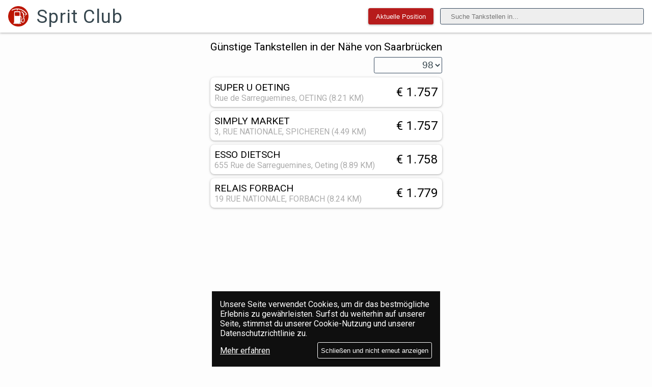

--- FILE ---
content_type: text/html; charset=utf-8
request_url: https://sprit.club/de/l/Saarbr%C3%BCcken
body_size: 4995
content:
<!doctype html>
<html data-n-head-ssr lang="de" data-n-head="lang">
  <head data-n-head="">
    <title data-n-head="true">ᐉ Billig Tanken in Saarbrücken!</title><meta data-n-head="true" charset="utf-8"><meta data-n-head="true" name="viewport" content="width=device-width, initial-scale=1"><meta data-n-head="true" name="theme-color" content="#B71C1C"><meta data-n-head="true" data-hid="charset" charset="utf-8"><meta data-n-head="true" data-hid="mobile-web-app-capable" name="mobile-web-app-capable" content="yes"><meta data-n-head="true" data-hid="apple-mobile-web-app-title" name="apple-mobile-web-app-title" content="Billig Tanken"><meta data-n-head="true" data-hid="og:type" name="og:type" property="og:type" content="website"><meta data-n-head="true" data-hid="og:title" name="og:title" property="og:title" content="Billig Tanken"><meta data-n-head="true" data-hid="og:site_name" name="og:site_name" property="og:site_name" content="Billig Tanken"><meta data-n-head="true" data-hid="og:description" name="og:description" property="og:description" content="Finde die günstigsten Tankstellen in deiner Nähe. Mit dem Spripreisrechner alle Dieselpreise und Benzinpreise vergleichen. Im Web oder auf unserer iOS/Android App."><meta data-n-head="true" data-hid="og:url" name="og:url" property="og:url" content="https://sprit.club"><meta data-n-head="true" data-hid="description" name="description" content="✓ Finde die günstigsten Tankstellen in Saarbrücken. ✓ Alle Dieselpreise und Benzinpreise vergleichen, direkt auf unserer Webseite oder unserer iOS und Android App."><link data-n-head="true" rel="icon" type="image/x-icon" href="/logo_128.png"><link data-n-head="true" rel="preconnect" href="https://www.google-analytics.com" crossorigin="true"><link data-n-head="true" rel="preconnect" href="https://fonts.googleapis.com" crossorigin="true"><link data-n-head="true" rel="manifest" href="/manifest.json"><link data-n-head="true" rel="manifest" href="/_nuxt/manifest.cee7a924.json" data-hid="manifest"><link data-n-head="true" rel="canonical" href="https://sprit.club/de/l/Saarbrücken"><script data-n-head="true" src="https://pagead2.googlesyndication.com/pagead/js/adsbygoogle.js?client=ca-pub-5488680154292935" async="true" crossorigin="anonymous"></script><link rel="preload" href="/_nuxt/3125bddbc91147f1cb03.js" as="script"><link rel="preload" href="/_nuxt/5eb47075ebbf0c10bd9e.js" as="script"><link rel="preload" href="/_nuxt/911b705131274a59c920.js" as="script"><link rel="preload" href="/_nuxt/be2451b96c7016f8702d.js" as="script"><link rel="preload" href="/_nuxt/6ca9ddd1194a7c990e23.js" as="script"><link rel="preload" href="/_nuxt/dba7f18bb320a84eab54.js" as="script"><style data-vue-ssr-id="17cfdfa9:0 45004892:0 45004892:1 33ebed68:0 33ebed68:1 4cbc2de2:0 4cbc2de2:1 74b8b653:0 74b8b653:1 6b9a40ae:0 6b9a40ae:1 0b90645f:0 0b90645f:1 4ba5c267:0 4ba5c267:1">.nuxt-progress{position:fixed;top:0;left:0;right:0;height:2px;width:0;opacity:1;transition:width .1s,opacity .4s;background-color:#b71c1c;z-index:999999}.nuxt-progress.nuxt-progress-notransition{transition:none}.nuxt-progress-failed{background-color:red}
@import url(https://fonts.googleapis.com/css?family=Roboto:100i,400&display=swap);
body{font-family:Roboto,sans-serif;font-size:16px;font-weight:300;background-color:#fdfdfd;-ms-text-size-adjust:100%;-webkit-text-size-adjust:100%;-moz-osx-font-smoothing:grayscale;-webkit-font-smoothing:antialiased;box-sizing:border-box}*,:after,:before{box-sizing:border-box;margin:0}input{width:100%;height:2rem;padding:12px 20px;margin:8px 0;box-sizing:border-box;border-radius:.2rem;border:1px solid #35495e;text-decoration:none}a,input{color:#35495e}@media only screen and (max-width:480px){a{padding-top:.4rem;padding-bottom:1.42rem}}select{border-radius:.2rem;border:1px solid #35495e;color:#35495e}button,select{text-decoration:none;height:2rem}button{border-radius:.2rem;border:1px solid #b71c1c;background-color:#b71c1c;color:#fff;cursor:pointer;white-space:nowrap;box-shadow:0 1px 3px rgba(0,0,0,.15),0 1px 5px rgba(0,0,0,.2)}button:hover{color:#b71c1c;background:none}
@import url(https://fonts.googleapis.com/css?family=Roboto:100i,400&display=swap);
body[data-v-76c60858]{font-family:Roboto,sans-serif;font-size:16px;font-weight:300;background-color:#fdfdfd;-ms-text-size-adjust:100%;-webkit-text-size-adjust:100%;-moz-osx-font-smoothing:grayscale;-webkit-font-smoothing:antialiased;box-sizing:border-box}*[data-v-76c60858],[data-v-76c60858]:after,[data-v-76c60858]:before{box-sizing:border-box;margin:0}input[data-v-76c60858]{width:100%;height:2rem;padding:12px 20px;margin:8px 0;box-sizing:border-box;border-radius:.2rem;border:1px solid #35495e;text-decoration:none}a[data-v-76c60858],input[data-v-76c60858]{color:#35495e}@media only screen and (max-width:480px){a[data-v-76c60858]{padding-top:.4rem;padding-bottom:1.42rem}}select[data-v-76c60858]{border-radius:.2rem;border:1px solid #35495e;color:#35495e}button[data-v-76c60858],select[data-v-76c60858]{text-decoration:none;height:2rem}button[data-v-76c60858]{border-radius:.2rem;border:1px solid #b71c1c;background-color:#b71c1c;color:#fff;cursor:pointer;white-space:nowrap;box-shadow:0 1px 3px rgba(0,0,0,.15),0 1px 5px rgba(0,0,0,.2)}button[data-v-76c60858]:hover{color:#b71c1c;background:none}.header[data-v-76c60858]{justify-content:space-between;padding:.5rem 0;background:#fff;box-shadow:0 1px 3px rgba(0,0,0,.15),0 1px 5px rgba(0,0,0,.2)}.header[data-v-76c60858],.header-title[data-v-76c60858]{display:flex;align-items:center}.header-title[data-v-76c60858]{flex:auto;text-decoration:none;padding:0}.header-search[data-v-76c60858]{display:flex;flex:fit-content}.header-title h1[data-v-76c60858]{font-size:2.3rem;white-space:nowrap;display:block;font-weight:200;color:#37474f;letter-spacing:1px}.header-title img[data-v-76c60858]{width:2.5rem;height:2.5rem;margin:0 1rem}@media only screen and (max-width:500px){.header-spacer[data-v-76c60858]{display:none}.header-search[data-v-76c60858]{display:flex;flex:auto}.header-title h1[data-v-76c60858]{display:none}}
@import url(https://fonts.googleapis.com/css?family=Roboto:100i,400&display=swap);
body[data-v-a63945b2]{font-family:Roboto,sans-serif;font-size:16px;font-weight:300;background-color:#fdfdfd;-ms-text-size-adjust:100%;-webkit-text-size-adjust:100%;-moz-osx-font-smoothing:grayscale;-webkit-font-smoothing:antialiased;box-sizing:border-box}*[data-v-a63945b2],[data-v-a63945b2]:after,[data-v-a63945b2]:before{box-sizing:border-box;margin:0}input[data-v-a63945b2]{width:100%;height:2rem;padding:12px 20px;margin:8px 0;box-sizing:border-box;border-radius:.2rem;border:1px solid #35495e;text-decoration:none}a[data-v-a63945b2],input[data-v-a63945b2]{color:#35495e}@media only screen and (max-width:480px){a[data-v-a63945b2]{padding-top:.4rem;padding-bottom:1.42rem}}select[data-v-a63945b2]{border-radius:.2rem;border:1px solid #35495e;color:#35495e}button[data-v-a63945b2],select[data-v-a63945b2]{text-decoration:none;height:2rem}button[data-v-a63945b2]{border-radius:.2rem;border:1px solid #b71c1c;background-color:#b71c1c;color:#fff;cursor:pointer;white-space:nowrap;box-shadow:0 1px 3px rgba(0,0,0,.15),0 1px 5px rgba(0,0,0,.2)}button[data-v-a63945b2]:hover{color:#b71c1c;background:none}.links[data-v-a63945b2]{padding-top:15px}.search-container[data-v-a63945b2]{display:flex;align-items:center;margin:0 1rem}.my-location[data-v-a63945b2]{display:flex;justify-content:center;flex-direction:column;margin-right:1vw}.my-location .spinner[data-v-a63945b2]{min-width:8rem;height:2.6rem}.my-location .button[data-v-a63945b2]{min-width:8rem}.search-field[data-v-a63945b2]{max-width:25rem;background:#eee}
@import url(https://fonts.googleapis.com/css?family=Roboto:100i,400&display=swap);
body{font-family:Roboto,sans-serif;font-size:16px;font-weight:300;background-color:#fdfdfd;-ms-text-size-adjust:100%;-webkit-text-size-adjust:100%;-moz-osx-font-smoothing:grayscale;-webkit-font-smoothing:antialiased;box-sizing:border-box}*,:after,:before{box-sizing:border-box;margin:0}input{width:100%;height:2rem;padding:12px 20px;margin:8px 0;box-sizing:border-box;border-radius:.2rem;border:1px solid #35495e;text-decoration:none}a,input{color:#35495e}@media only screen and (max-width:480px){a{padding-top:.4rem;padding-bottom:1.42rem}}select{border-radius:.2rem;border:1px solid #35495e;color:#35495e}button,select{text-decoration:none;height:2rem}button{border-radius:.2rem;border:1px solid #b71c1c;background-color:#b71c1c;color:#fff;cursor:pointer;white-space:nowrap;box-shadow:0 1px 3px rgba(0,0,0,.15),0 1px 5px rgba(0,0,0,.2)}button:hover{color:#b71c1c;background:none}.result-page{display:flex;justify-content:center}
@import url(https://fonts.googleapis.com/css?family=Roboto:100i,400&display=swap);
body{font-family:Roboto,sans-serif;font-size:16px;font-weight:300;background-color:#fdfdfd;-ms-text-size-adjust:100%;-webkit-text-size-adjust:100%;-moz-osx-font-smoothing:grayscale;-webkit-font-smoothing:antialiased;box-sizing:border-box}*,:after,:before{box-sizing:border-box;margin:0}input{width:100%;height:2rem;padding:12px 20px;margin:8px 0;box-sizing:border-box;border-radius:.2rem;border:1px solid #35495e;text-decoration:none}a,input{color:#35495e}@media only screen and (max-width:480px){a{padding-top:.4rem;padding-bottom:1.42rem}}select{border-radius:.2rem;border:1px solid #35495e;color:#35495e}button,select{text-decoration:none;height:2rem}button{border-radius:.2rem;border:1px solid #b71c1c;background-color:#b71c1c;color:#fff;cursor:pointer;white-space:nowrap;box-shadow:0 1px 3px rgba(0,0,0,.15),0 1px 5px rgba(0,0,0,.2)}button:hover{color:#b71c1c;background:none}.result-container{padding:.5rem;max-width:40rem;display:flex;justify-content:center;flex-flow:column}.result-container ol{padding:0}.result-container ol li{list-style-type:none}.result-container h2{font-weight:400;font-size:1.3rem;padding:.5rem 0}.result-container select{align-self:flex-end;-moz-text-align-last:right;text-align-last:right;color:#37474f;font-size:1.2rem;background:none;font-weight:400}.result-container select option{color:#37474f;letter-spacing:.04rem;font-size:1.2rem;font-weight:300}
@import url(https://fonts.googleapis.com/css?family=Roboto:100i,400&display=swap);
body[data-v-178decf8]{font-family:Roboto,sans-serif;font-size:16px;font-weight:300;background-color:#fdfdfd;-ms-text-size-adjust:100%;-webkit-text-size-adjust:100%;-moz-osx-font-smoothing:grayscale;-webkit-font-smoothing:antialiased;box-sizing:border-box}*[data-v-178decf8],[data-v-178decf8]:after,[data-v-178decf8]:before{box-sizing:border-box;margin:0}input[data-v-178decf8]{width:100%;height:2rem;padding:12px 20px;margin:8px 0;box-sizing:border-box;border-radius:.2rem;border:1px solid #35495e;text-decoration:none}a[data-v-178decf8],input[data-v-178decf8]{color:#35495e}@media only screen and (max-width:480px){a[data-v-178decf8]{padding-top:.4rem;padding-bottom:1.42rem}}select[data-v-178decf8]{border-radius:.2rem;border:1px solid #35495e;color:#35495e}button[data-v-178decf8],select[data-v-178decf8]{text-decoration:none;height:2rem}button[data-v-178decf8]{border-radius:.2rem;border:1px solid #b71c1c;background-color:#b71c1c;color:#fff;cursor:pointer;white-space:nowrap;box-shadow:0 1px 3px rgba(0,0,0,.15),0 1px 5px rgba(0,0,0,.2)}button[data-v-178decf8]:hover{color:#b71c1c;background:none}.gasstation-container[data-v-178decf8]{display:flex;flex-direction:column;background:#fff;border-radius:.5rem;z-index:100;margin:.5rem 0;padding:.5rem;box-shadow:0 1px 3px rgba(0,0,0,.15),0 1px 5px rgba(0,0,0,.2)}.gasstation-container__overview[data-v-178decf8]{display:flex;flex:auto}.gasstation-container__info[data-v-178decf8]{display:flex;flex-direction:column;flex:auto;cursor:pointer;min-width:0}.gasstation-container__info h4[data-v-178decf8]{font-weight:500;white-space:nowrap;overflow:hidden;text-overflow:ellipsis;color:#000;font-size:1.2rem;max-width:60vw}.gasstation-container__closed[data-v-178decf8]{color:red}.gasstation-container__address[data-v-178decf8]{color:#acacac}.gasstation-container__price[data-v-178decf8]{display:flex;align-items:center;text-align:right}.gasstation-container__price span[data-v-178decf8]{color:#37474f;letter-spacing:.04rem;font-size:1.5rem;font-weight:500;color:#000;white-space:nowrap}.gasstation-container__details[data-v-178decf8]{padding-top:1rem;padding-bottom:.5rem;padding-left:.2rem;display:none;overflow:hidden}.gasstation-container__details .openingHours[data-v-178decf8]{font-family:Roboto,sans-serif;font-size:1rem;color:#000;margin-left:1rem}.gasstation-container__details .serviceText[data-v-178decf8]{font-family:Roboto,sans-serif;font-size:1rem;color:#000;margin-top:.5rem}.gasstation-container__map_opening_hours[data-v-178decf8]{display:flex;flex:auto}.gasstation-container__map_opening_hours .map[data-v-178decf8]{flex:auto}.gasstation-container__map_opening_hours .map img[data-v-178decf8]{border-radius:.2rem;box-shadow:0 1px 3px rgba(0,0,0,.15),0 1px 5px rgba(0,0,0,.2)}.gasstation-container__map_opening_hours pre[data-v-178decf8]{flex:content}
@import url(https://fonts.googleapis.com/css?family=Roboto:100i,400&display=swap);
body[data-v-77f886f0]{font-family:Roboto,sans-serif;font-size:16px;font-weight:300;background-color:#fdfdfd;-ms-text-size-adjust:100%;-webkit-text-size-adjust:100%;-moz-osx-font-smoothing:grayscale;-webkit-font-smoothing:antialiased;box-sizing:border-box}*[data-v-77f886f0],[data-v-77f886f0]:after,[data-v-77f886f0]:before{box-sizing:border-box;margin:0}input[data-v-77f886f0]{width:100%;height:2rem;padding:12px 20px;margin:8px 0;box-sizing:border-box;border-radius:.2rem;border:1px solid #35495e;text-decoration:none}a[data-v-77f886f0],input[data-v-77f886f0]{color:#35495e}@media only screen and (max-width:480px){a[data-v-77f886f0]{padding-top:.4rem;padding-bottom:1.42rem}}select[data-v-77f886f0]{border-radius:.2rem;border:1px solid #35495e;color:#35495e}button[data-v-77f886f0],select[data-v-77f886f0]{text-decoration:none;height:2rem}button[data-v-77f886f0]{border-radius:.2rem;border:1px solid #b71c1c;background-color:#b71c1c;color:#fff;cursor:pointer;white-space:nowrap;box-shadow:0 1px 3px rgba(0,0,0,.15),0 1px 5px rgba(0,0,0,.2)}button[data-v-77f886f0]:hover{color:#b71c1c;background:none}.links[data-v-77f886f0]{padding-top:15px}.footer[data-v-77f886f0]{display:flex;justify-content:space-evenly;align-items:flex-start;align-content:flex-start;padding:1rem 0;flex-flow:wrap}.footer-text[data-v-77f886f0]{max-width:20vw}@media only screen and (max-width:480px){.footer-text[data-v-77f886f0]{max-width:80vw}}.footer-item[data-v-77f886f0]{display:flex;flex-direction:column;margin-bottom:1rem}.footer-item h5[data-v-77f886f0]{margin-bottom:1rem;letter-spacing:.04rem}.footer-item span[data-v-77f886f0]{margin-top:1rem;font-size:.8rem;color:#37474f}.app-button[data-v-77f886f0]{width:10rem}</style>
  </head>
  <body data-n-head="">
    <div data-server-rendered="true" id="__nuxt"><!----><div id="__layout"><div><header class="header" data-v-76c60858><a href="/" class="header-title nuxt-link-active" data-v-76c60858><img src="/logo_256.png" alt="logo" data-v-76c60858> <h1 data-v-76c60858>Sprit Club</h1></a> <div class="header-search" data-v-76c60858><div class="search-container" data-v-a63945b2 data-v-76c60858><div class="my-location" data-v-a63945b2><img alt="location loading" src="/loading.svg" class="spinner" style="display:none;" data-v-a63945b2> <button id="my-location" class="button" style="display:;" data-v-a63945b2>Aktuelle Position</button></div> <input id="searchInput" type="text" size="100" placeholder="Suche Tankstellen in..." class="search-field" data-v-a63945b2></div></div></header> <div><div class="result-page"><div class="result-container"><h2 style="display:;">
    Günstige Tankstellen in der Nähe von Saarbrücken
  </h2> <h2 style="display:none;">
    Es wurden keine Tankstellen gefunden in der Nähe von Saarbrücken
  </h2> <select></select> <ol style="display:;"><li><div class="gasstation-container" data-v-178decf8><div class="gasstation-container__overview" data-v-178decf8><div class="gasstation-container__info" data-v-178decf8><h4 data-v-178decf8>SUPER U OETING</h4> <!----> <span class="gasstation-container__address" data-v-178decf8>Rue de Sarreguemines, OETING ()</span></div> <div class="gasstation-container__price" data-v-178decf8><span alt="2026-01-16T13:00:24.000Z" data-v-178decf8>€ 1.759</span></div></div> <div class="gasstation-container__details" data-v-178decf8><div class="gasstation-container__map_opening_hours" data-v-178decf8><div class="map" data-v-178decf8><a target="_blank" href="https://maps.google.com/maps?daddr=49.177,6.927" rel="nofollow noreferrer" data-v-178decf8><img alt="SUPER U OETING OETING" data-v-178decf8></a></div> <pre class="openingHours" style="display:none;" data-v-178decf8></pre></div> <p class="serviceText" style="display:none;" data-v-178decf8></p></div></div> <!----> <!----> <!----></li></ol> <!----></div></div></div> <footer class="footer" data-v-77f886f0><div class="footer-item" data-v-77f886f0><h5 data-v-77f886f0>Auch als App!</h5> <a href="https://play.google.com/store/apps/details?id=at.idev.spritpreise&referrer=utm_source%3Dwebsite" itemprop="downloadUrl" target="_blank" rel="noreferrer" data-v-77f886f0><img alt="Tankstellen App im Play Store" src="/googleplay.png" class="app-button" data-v-77f886f0></a> <a href="https://geo.itunes.apple.com/at/app/spritpreise-tanken/id1059399615" itemprop="downloadUrl" target="_blank" rel="noreferrer" data-v-77f886f0><img alt="Tankstellen App im App Store" src="/app_store.png" class="app-button" data-v-77f886f0></a></div> <div class="footer-item" style="display:;" data-v-77f886f0><h5 data-v-77f886f0>Interessant</h5> <a href="/de/l/V%C3%B6lklingen" data-v-77f886f0>Völklingen</a><a href="/de/l/Saarlouis" data-v-77f886f0>Saarlouis</a><a href="/de/l/Dillingen/Saar" data-v-77f886f0>Dillingen/Saar</a><a href="/de/l/Merzig" data-v-77f886f0>Merzig</a><a href="/de/l/Trier" data-v-77f886f0>Trier</a><a href="/de/l/Mechernich" data-v-77f886f0>Mechernich</a><a href="/de/l/Moralzarzal" data-v-77f886f0>Moralzarzal</a><a href="/de/l/l'Antiga%20Esquerra%20de%20l'Eixample" data-v-77f886f0>l'Antiga Esquerra de l'Eixample</a></div> <div class="footer-item" data-v-77f886f0><h5 data-v-77f886f0>Mehr Info</h5> <a href="/de/impressum" rel="nofollow" data-v-77f886f0>Impressum</a> <a href="/de/datenschutzrichtlinie" rel="nofollow" data-v-77f886f0>Datenschutzrichtlinie</a> <a href="/de/co2" rel="nofollow" data-v-77f886f0>CO₂ Rechner</a> <span class="footer-text" data-v-77f886f0>Die Daten in Österreich stammen vom Spritpreisrechner der E-Control Austria. Die Spritpreise aus Deutschland stammen von der Markttransparenzstelle für Kraftstoffe (MTS-K)</span></div></footer> <!----></div></div></div><script>window.__NUXT__=(function(a,b,c,d,e,f,g,h,i,j,k,l,m){return {layout:"default",data:[{name:k}],error:null,state:{locales:["en",l,"es"],locale:l,location:{n:k,p:180966,c:b,s:c,lat:49.23333,lng:7,h:"u0ubp69hz"},nearby:[{n:"Völklingen",p:39376,c:b,s:c,lat:49.25333,lng:6.85333,h:"u0ub5yq3q"},{n:"Saarlouis",p:34532,c:b,s:c,lat:49.31667,lng:6.75,h:"u0ub99g4q"},{n:"Dillingen\u002FSaar",p:20143,c:b,s:c,lat:49.35738,lng:6.7196,h:"u0ubbcjpd"},{n:"Merzig",p:29818,c:b,s:c,lat:49.44278,lng:6.63715,h:"u0u9r0c10"},{n:"Trier",p:110013,c:b,s:"Rheinland-Pfalz",lat:49.7596,lng:6.6439,h:"u0uep4myw"},{n:"Mechernich",p:27350,c:b,s:"Nordrhein-Westfalen",lat:50.59139,lng:6.65306,h:"u0uxz3us5"},{n:"Moralzarzal",p:11582,c:i,lat:40.67816,lng:-3.9707,h:"ezjpmthx7"},{n:"l'Antiga Esquerra de l'Eixample",p:42161,c:i,lat:41.38939,lng:2.15517,h:"sp3e3n9qe"}],isPWA:a,gasstations:{list:[{id:"fr57600014",name:"SUPER U OETING",latitude:49.177,longitude:6.927,address:"Rue de Sarreguemines",postalCode:g,city:"OETING",automat:h,service:a,lastUpdate:"2026-01-16T13:00:24.000Z",prices:{SPP:{gasType:d,price:j},DIE:{gasType:e,price:1.656999945640564},E10:{gasType:f,price:m},SUP:{gasType:"SUP",price:1.7589999437332153}}},{id:"fr57600003",name:"ESSO DIETSCH",latitude:49.174,longitude:6.918,address:"655 Rue de Sarreguemines",postalCode:g,city:"Oeting",automat:a,service:a,lastUpdate:"2026-01-22T11:20:00.000Z",prices:{SPP:{gasType:d,price:1.7580000162124634},DIE:{gasType:e,price:1.6579999923706055},E10:{gasType:f,price:1.6679999828338623}}},{id:"fr57600015",name:"RELAIS FORBACH",latitude:49.19,longitude:6.908,address:"19 RUE NATIONALE",postalCode:g,city:"FORBACH",automat:a,service:a,lastUpdate:"2026-01-23T00:01:00.000Z",prices:{SPP:{gasType:d,price:1.7790000438690186},DIE:{gasType:e,price:1.6790000200271606},E10:{gasType:f,price:1.6649999618530273},E85:{gasType:"E85",price:.7860000133514404},GPL:{gasType:"GPL",price:.9990000128746033}}},{id:"fr57350001",name:"SIMPLY MARKET",latitude:49.205,longitude:6.956,address:"3, RUE NATIONALE",postalCode:"57350",city:"SPICHEREN",automat:a,service:a,lastUpdate:"2026-01-22T13:26:35.000Z",prices:{SPP:{gasType:d,price:j},DIE:{gasType:e,price:1.628000020980835},E10:{gasType:f,price:m}}}]}},serverRendered:h}}(false,"DE","Saarland","SPP","DIE","E10","57600",true,"ES",1.7569999694824219,"Saarbrücken","de",1.6670000553131104));</script><script src="/_nuxt/3125bddbc91147f1cb03.js" defer></script><script src="/_nuxt/6ca9ddd1194a7c990e23.js" defer></script><script src="/_nuxt/dba7f18bb320a84eab54.js" defer></script><script src="/_nuxt/5eb47075ebbf0c10bd9e.js" defer></script><script src="/_nuxt/911b705131274a59c920.js" defer></script><script src="/_nuxt/be2451b96c7016f8702d.js" defer></script>
  <script defer src="https://static.cloudflareinsights.com/beacon.min.js/vcd15cbe7772f49c399c6a5babf22c1241717689176015" integrity="sha512-ZpsOmlRQV6y907TI0dKBHq9Md29nnaEIPlkf84rnaERnq6zvWvPUqr2ft8M1aS28oN72PdrCzSjY4U6VaAw1EQ==" data-cf-beacon='{"version":"2024.11.0","token":"3e477d252f3d40df840391790bf3ad2e","r":1,"server_timing":{"name":{"cfCacheStatus":true,"cfEdge":true,"cfExtPri":true,"cfL4":true,"cfOrigin":true,"cfSpeedBrain":true},"location_startswith":null}}' crossorigin="anonymous"></script>
</body>
</html>


--- FILE ---
content_type: text/html; charset=utf-8
request_url: https://www.google.com/recaptcha/api2/aframe
body_size: 268
content:
<!DOCTYPE HTML><html><head><meta http-equiv="content-type" content="text/html; charset=UTF-8"></head><body><script nonce="5B6YFeW8XTDEImz--c0FrA">/** Anti-fraud and anti-abuse applications only. See google.com/recaptcha */ try{var clients={'sodar':'https://pagead2.googlesyndication.com/pagead/sodar?'};window.addEventListener("message",function(a){try{if(a.source===window.parent){var b=JSON.parse(a.data);var c=clients[b['id']];if(c){var d=document.createElement('img');d.src=c+b['params']+'&rc='+(localStorage.getItem("rc::a")?sessionStorage.getItem("rc::b"):"");window.document.body.appendChild(d);sessionStorage.setItem("rc::e",parseInt(sessionStorage.getItem("rc::e")||0)+1);localStorage.setItem("rc::h",'1769207496845');}}}catch(b){}});window.parent.postMessage("_grecaptcha_ready", "*");}catch(b){}</script></body></html>

--- FILE ---
content_type: application/javascript
request_url: https://sprit.club/_nuxt/911b705131274a59c920.js
body_size: 29116
content:
/*! For license information please see LICENSES */
(window.webpackJsonp=window.webpackJsonp||[]).push([[11],{122:function(e,t,r){"use strict";var n=String.prototype.replace,o=/%20/g,l="RFC1738",c="RFC3986";e.exports={default:c,formatters:{RFC1738:function(e){return n.call(e,o,"+")},RFC3986:function(e){return String(e)}},RFC1738:l,RFC3986:c}},123:function(e,t,r){"use strict";function n(e,t){(null==t||t>e.length)&&(t=e.length);for(var i=0,r=new Array(t);i<t;i++)r[i]=e[i];return r}r.d(t,"a",(function(){return n}))},127:function(e,t,r){"use strict";var n=["style","currency","currencyDisplay","useGrouping","minimumIntegerDigits","minimumFractionDigits","maximumFractionDigits","minimumSignificantDigits","maximumSignificantDigits","localeMatcher","formatMatcher"];function o(e,t){"undefined"!=typeof console&&(console.warn("[vue-i18n] "+e),t&&console.warn(t.stack))}function l(e){return null!==e&&"object"==typeof e}var c=Object.prototype.toString;function f(e){return"[object Object]"===c.call(e)}function h(e){return null==e}function d(){for(var e=[],t=arguments.length;t--;)e[t]=arguments[t];var r=null,n=null;return 1===e.length?l(e[0])||Array.isArray(e[0])?n=e[0]:"string"==typeof e[0]&&(r=e[0]):2===e.length&&("string"==typeof e[0]&&(r=e[0]),(l(e[1])||Array.isArray(e[1]))&&(n=e[1])),{locale:r,params:n}}function m(e){return JSON.parse(JSON.stringify(e))}var v=Object.prototype.hasOwnProperty;function y(e,t){return v.call(e,t)}function _(e){for(var t=arguments,output=Object(e),i=1;i<arguments.length;i++){var source=t[i];if(null!=source){var r=void 0;for(r in source)y(source,r)&&(l(source[r])?output[r]=_(output[r],source[r]):output[r]=source[r])}}return output}function k(a,b){if(a===b)return!0;var e=l(a),t=l(b);if(!e||!t)return!e&&!t&&String(a)===String(b);try{var r=Array.isArray(a),n=Array.isArray(b);if(r&&n)return a.length===b.length&&a.every((function(e,i){return k(e,b[i])}));if(r||n)return!1;var o=Object.keys(a),c=Object.keys(b);return o.length===c.length&&o.every((function(e){return k(a[e],b[e])}))}catch(e){return!1}}var x,w={beforeCreate:function(){var e=this.$options;if(e.i18n=e.i18n||(e.__i18n?{}:null),e.i18n)if(e.i18n instanceof J){if(e.__i18n)try{var t={};e.__i18n.forEach((function(e){t=_(t,JSON.parse(e))})),Object.keys(t).forEach((function(r){e.i18n.mergeLocaleMessage(r,t[r])}))}catch(e){0}this._i18n=e.i18n,this._i18nWatcher=this._i18n.watchI18nData(),this._i18n.subscribeDataChanging(this),this._subscribing=!0}else if(f(e.i18n)){if(this.$root&&this.$root.$i18n&&this.$root.$i18n instanceof J&&(e.i18n.root=this.$root,e.i18n.formatter=this.$root.$i18n.formatter,e.i18n.fallbackLocale=this.$root.$i18n.fallbackLocale,e.i18n.silentTranslationWarn=this.$root.$i18n.silentTranslationWarn,e.i18n.silentFallbackWarn=this.$root.$i18n.silentFallbackWarn,e.i18n.pluralizationRules=this.$root.$i18n.pluralizationRules,e.i18n.preserveDirectiveContent=this.$root.$i18n.preserveDirectiveContent),e.__i18n)try{var r={};e.__i18n.forEach((function(e){r=_(r,JSON.parse(e))})),e.i18n.messages=r}catch(e){0}this._i18n=new J(e.i18n),this._i18nWatcher=this._i18n.watchI18nData(),this._i18n.subscribeDataChanging(this),this._subscribing=!0,(void 0===e.i18n.sync||e.i18n.sync)&&(this._localeWatcher=this.$i18n.watchLocale())}else 0;else this.$root&&this.$root.$i18n&&this.$root.$i18n instanceof J?(this._i18n=this.$root.$i18n,this._i18n.subscribeDataChanging(this),this._subscribing=!0):e.parent&&e.parent.$i18n&&e.parent.$i18n instanceof J&&(this._i18n=e.parent.$i18n,this._i18n.subscribeDataChanging(this),this._subscribing=!0)},beforeDestroy:function(){if(this._i18n){var e=this;this.$nextTick((function(){e._subscribing&&(e._i18n.unsubscribeDataChanging(e),delete e._subscribing),e._i18nWatcher&&(e._i18nWatcher(),e._i18n.destroyVM(),delete e._i18nWatcher),e._localeWatcher&&(e._localeWatcher(),delete e._localeWatcher),e._i18n=null}))}}},$={name:"i18n",functional:!0,props:{tag:{type:String,default:"span"},path:{type:String,required:!0},locale:{type:String},places:{type:[Array,Object]}},render:function(e,t){var r=t.props,data=t.data,n=t.children,o=t.parent.$i18n;if(n=(n||[]).filter((function(e){return e.tag||(e.text=e.text.trim())})),!o)return n;var path=r.path,l=r.locale,c={},f=r.places||{},h=(Array.isArray(f)?f.length:Object.keys(f).length,n.every((function(e){if(e.data&&e.data.attrs){var t=e.data.attrs.place;return void 0!==t&&""!==t}})));return Array.isArray(f)?f.forEach((function(e,i){c[i]=e})):Object.keys(f).forEach((function(e){c[e]=f[e]})),n.forEach((function(e,i){var t=h?""+e.data.attrs.place:""+i;c[t]=e})),e(r.tag,data,o.i(path,l,c))}},S={name:"i18n-n",functional:!0,props:{tag:{type:String,default:"span"},value:{type:Number,required:!0},format:{type:[String,Object]},locale:{type:String}},render:function(e,t){var r=t.props,o=t.parent,data=t.data,c=o.$i18n;if(!c)return null;var f=null,h=null;"string"==typeof r.format?f=r.format:l(r.format)&&(r.format.key&&(f=r.format.key),h=Object.keys(r.format).reduce((function(e,t){var o;return n.includes(t)?Object.assign({},e,((o={})[t]=r.format[t],o)):e}),null));var d=r.locale||c.locale,m=c._ntp(r.value,d,f,h),v=m.map((function(e,t){var r,slot=data.scopedSlots&&data.scopedSlots[e.type];return slot?slot(((r={})[e.type]=e.value,r.index=t,r.parts=m,r)):e.value}));return e(r.tag,{attrs:data.attrs,class:data.class,staticClass:data.staticClass},v)}};function O(e,t,r){j(e,r)&&R(e,t,r)}function A(e,t,r,n){if(j(e,r)){var o=r.context.$i18n;(function(e,t){var r=t.context;return e._locale===r.$i18n.locale})(e,r)&&k(t.value,t.oldValue)&&k(e._localeMessage,o.getLocaleMessage(o.locale))||R(e,t,r)}}function T(e,t,r,n){if(r.context){var l=r.context.$i18n||{};t.modifiers.preserve||l.preserveDirectiveContent||(e.textContent=""),e._vt=void 0,delete e._vt,e._locale=void 0,delete e._locale,e._localeMessage=void 0,delete e._localeMessage}else o("Vue instance does not exists in VNode context")}function j(e,t){var r=t.context;return r?!!r.$i18n||(o("VueI18n instance does not exists in Vue instance"),!1):(o("Vue instance does not exists in VNode context"),!1)}function R(e,t,r){var n,l,c=function(e){var path,t,r,n;"string"==typeof e?path=e:f(e)&&(path=e.path,t=e.locale,r=e.args,n=e.choice);return{path:path,locale:t,args:r,choice:n}}(t.value),path=c.path,h=c.locale,d=c.args,m=c.choice;if(path||h||d)if(path){var v=r.context;e._vt=e.textContent=m?(n=v.$i18n).tc.apply(n,[path,m].concat(C(h,d))):(l=v.$i18n).t.apply(l,[path].concat(C(h,d))),e._locale=v.$i18n.locale,e._localeMessage=v.$i18n.getLocaleMessage(v.$i18n.locale)}else o("`path` is required in v-t directive");else o("value type not supported")}function C(e,t){var r=[];return e&&r.push(e),t&&(Array.isArray(t)||f(t))&&r.push(t),r}function F(e){F.installed=!0;(x=e).version&&Number(x.version.split(".")[0]);(function(e){e.prototype.hasOwnProperty("$i18n")||Object.defineProperty(e.prototype,"$i18n",{get:function(){return this._i18n}}),e.prototype.$t=function(e){for(var t=[],r=arguments.length-1;r-- >0;)t[r]=arguments[r+1];var n=this.$i18n;return n._t.apply(n,[e,n.locale,n._getMessages(),this].concat(t))},e.prototype.$tc=function(e,t){for(var r=[],n=arguments.length-2;n-- >0;)r[n]=arguments[n+2];var o=this.$i18n;return o._tc.apply(o,[e,o.locale,o._getMessages(),this,t].concat(r))},e.prototype.$te=function(e,t){var r=this.$i18n;return r._te(e,r.locale,r._getMessages(),t)},e.prototype.$d=function(e){for(var t,r=[],n=arguments.length-1;n-- >0;)r[n]=arguments[n+1];return(t=this.$i18n).d.apply(t,[e].concat(r))},e.prototype.$n=function(e){for(var t,r=[],n=arguments.length-1;n-- >0;)r[n]=arguments[n+1];return(t=this.$i18n).n.apply(t,[e].concat(r))}})(x),x.mixin(w),x.directive("t",{bind:O,update:A,unbind:T}),x.component($.name,$),x.component(S.name,S),x.config.optionMergeStrategies.i18n=function(e,t){return void 0===t?e:t}}var L=function(){this._caches=Object.create(null)};L.prototype.interpolate=function(e,t){if(!t)return[e];var r=this._caches[e];return r||(r=function(e){var t=[],r=0,text="";for(;r<e.length;){var n=e[r++];if("{"===n){text&&t.push({type:"text",value:text}),text="";var sub="";for(n=e[r++];void 0!==n&&"}"!==n;)sub+=n,n=e[r++];var o="}"===n,l=N.test(sub)?"list":o&&D.test(sub)?"named":"unknown";t.push({value:sub,type:l})}else"%"===n?"{"!==e[r]&&(text+=n):text+=n}return text&&t.push({type:"text",value:text}),t}(e),this._caches[e]=r),function(e,t){var r=[],n=0,o=Array.isArray(t)?"list":l(t)?"named":"unknown";if("unknown"===o)return r;for(;n<e.length;){var c=e[n];switch(c.type){case"text":r.push(c.value);break;case"list":r.push(t[parseInt(c.value,10)]);break;case"named":"named"===o&&r.push(t[c.value]);break;case"unknown":0}n++}return r}(r,t)};var N=/^(?:\d)+/,D=/^(?:\w)+/;var E=[];E[0]={ws:[0],ident:[3,0],"[":[4],eof:[7]},E[1]={ws:[1],".":[2],"[":[4],eof:[7]},E[2]={ws:[2],ident:[3,0],0:[3,0],number:[3,0]},E[3]={ident:[3,0],0:[3,0],number:[3,0],ws:[1,1],".":[2,1],"[":[4,1],eof:[7,1]},E[4]={"'":[5,0],'"':[6,0],"[":[4,2],"]":[1,3],eof:8,else:[4,0]},E[5]={"'":[4,0],eof:8,else:[5,0]},E[6]={'"':[4,0],eof:8,else:[6,0]};var M=/^\s?(?:true|false|-?[\d.]+|'[^']*'|"[^"]*")\s?$/;function z(e){if(null==e)return"eof";switch(e.charCodeAt(0)){case 91:case 93:case 46:case 34:case 39:return e;case 95:case 36:case 45:return"ident";case 9:case 10:case 13:case 160:case 65279:case 8232:case 8233:return"ws"}return"ident"}function P(path){var e,a,t,r=path.trim();return("0"!==path.charAt(0)||!isNaN(path))&&(t=r,M.test(t)?(a=(e=r).charCodeAt(0))!==e.charCodeAt(e.length-1)||34!==a&&39!==a?e:e.slice(1,-1):"*"+r)}var I=function(){this._cache=Object.create(null)};I.prototype.parsePath=function(path){var e=this._cache[path];return e||(e=function(path){var e,t,r,n,o,l,c,f=[],h=-1,d=0,m=0,v=[];function y(){var e=path[h+1];if(5===d&&"'"===e||6===d&&'"'===e)return h++,r="\\"+e,v[0](),!0}for(v[1]=function(){void 0!==t&&(f.push(t),t=void 0)},v[0]=function(){void 0===t?t=r:t+=r},v[2]=function(){v[0](),m++},v[3]=function(){if(m>0)m--,d=4,v[0]();else{if(m=0,!1===(t=P(t)))return!1;v[1]()}};null!==d;)if(h++,"\\"!==(e=path[h])||!y()){if(n=z(e),8===(o=(c=E[d])[n]||c.else||8))return;if(d=o[0],(l=v[o[1]])&&(r=void 0===(r=o[2])?e:r,!1===l()))return;if(7===d)return f}}(path))&&(this._cache[path]=e),e||[]},I.prototype.getPathValue=function(e,path){if(!l(e))return null;var t=this.parsePath(path);if(0===t.length)return null;for(var r=t.length,n=e,i=0;i<r;){var o=n[t[i]];if(void 0===o)return null;n=o,i++}return n};var V,U=/(?:@(?:\.[a-z]+)?:(?:[\w\-_|.]+|\([\w\-_|.]+\)))/g,W=/^@(?:\.([a-z]+))?:/,Z=/[()]/g,B={upper:function(e){return e.toLocaleUpperCase()},lower:function(e){return e.toLocaleLowerCase()}},H=new L,J=function(e){var t=this;void 0===e&&(e={}),!x&&"undefined"!=typeof window&&window.Vue&&F(window.Vue);var r=e.locale||"en-US",n=e.fallbackLocale||"en-US",o=e.messages||{},l=e.dateTimeFormats||{},c=e.numberFormats||{};this._vm=null,this._formatter=e.formatter||H,this._missing=e.missing||null,this._root=e.root||null,this._sync=void 0===e.sync||!!e.sync,this._fallbackRoot=void 0===e.fallbackRoot||!!e.fallbackRoot,this._silentTranslationWarn=void 0!==e.silentTranslationWarn&&!!e.silentTranslationWarn,this._silentFallbackWarn=void 0!==e.silentFallbackWarn&&!!e.silentFallbackWarn,this._dateTimeFormatters={},this._numberFormatters={},this._path=new I,this._dataListeners=[],this._preserveDirectiveContent=void 0!==e.preserveDirectiveContent&&!!e.preserveDirectiveContent,this.pluralizationRules=e.pluralizationRules||{},this._exist=function(e,r){return!(!e||!r)&&(!h(t._path.getPathValue(e,r))||!!e[r])},this._initVM({locale:r,fallbackLocale:n,messages:o,dateTimeFormats:l,numberFormats:c})},Q={vm:{configurable:!0},messages:{configurable:!0},dateTimeFormats:{configurable:!0},numberFormats:{configurable:!0},availableLocales:{configurable:!0},locale:{configurable:!0},fallbackLocale:{configurable:!0},missing:{configurable:!0},formatter:{configurable:!0},silentTranslationWarn:{configurable:!0},silentFallbackWarn:{configurable:!0},preserveDirectiveContent:{configurable:!0}};J.prototype._initVM=function(data){var e=x.config.silent;x.config.silent=!0,this._vm=new x({data:data}),x.config.silent=e},J.prototype.destroyVM=function(){this._vm.$destroy()},J.prototype.subscribeDataChanging=function(e){this._dataListeners.push(e)},J.prototype.unsubscribeDataChanging=function(e){!function(e,t){if(e.length){var r=e.indexOf(t);if(r>-1)e.splice(r,1)}}(this._dataListeners,e)},J.prototype.watchI18nData=function(){var e=this;return this._vm.$watch("$data",(function(){for(var i=e._dataListeners.length;i--;)x.nextTick((function(){e._dataListeners[i]&&e._dataListeners[i].$forceUpdate()}))}),{deep:!0})},J.prototype.watchLocale=function(){if(!this._sync||!this._root)return null;var e=this._vm;return this._root.$i18n.vm.$watch("locale",(function(t){e.$set(e,"locale",t),e.$forceUpdate()}),{immediate:!0})},Q.vm.get=function(){return this._vm},Q.messages.get=function(){return m(this._getMessages())},Q.dateTimeFormats.get=function(){return m(this._getDateTimeFormats())},Q.numberFormats.get=function(){return m(this._getNumberFormats())},Q.availableLocales.get=function(){return Object.keys(this.messages).sort()},Q.locale.get=function(){return this._vm.locale},Q.locale.set=function(e){this._vm.$set(this._vm,"locale",e)},Q.fallbackLocale.get=function(){return this._vm.fallbackLocale},Q.fallbackLocale.set=function(e){this._vm.$set(this._vm,"fallbackLocale",e)},Q.missing.get=function(){return this._missing},Q.missing.set=function(e){this._missing=e},Q.formatter.get=function(){return this._formatter},Q.formatter.set=function(e){this._formatter=e},Q.silentTranslationWarn.get=function(){return this._silentTranslationWarn},Q.silentTranslationWarn.set=function(e){this._silentTranslationWarn=e},Q.silentFallbackWarn.get=function(){return this._silentFallbackWarn},Q.silentFallbackWarn.set=function(e){this._silentFallbackWarn=e},Q.preserveDirectiveContent.get=function(){return this._preserveDirectiveContent},Q.preserveDirectiveContent.set=function(e){this._preserveDirectiveContent=e},J.prototype._getMessages=function(){return this._vm.messages},J.prototype._getDateTimeFormats=function(){return this._vm.dateTimeFormats},J.prototype._getNumberFormats=function(){return this._vm.numberFormats},J.prototype._warnDefault=function(e,t,r,n,o){if(!h(r))return r;if(this._missing){var l=this._missing.apply(null,[e,t,n,o]);if("string"==typeof l)return l}else 0;return t},J.prototype._isFallbackRoot=function(e){return!e&&!h(this._root)&&this._fallbackRoot},J.prototype._isSilentFallback=function(e){return this._silentFallbackWarn&&(this._isFallbackRoot()||e!==this.fallbackLocale)},J.prototype._interpolate=function(e,t,r,n,o,l,c){if(!t)return null;var d,m=this._path.getPathValue(t,r);if(Array.isArray(m)||f(m))return m;if(h(m)){if(!f(t))return null;if("string"!=typeof(d=t[r]))return null}else{if("string"!=typeof m)return null;d=m}return(d.indexOf("@:")>=0||d.indexOf("@.")>=0)&&(d=this._link(e,t,d,n,"raw",l,c)),this._render(d,o,l,r)},J.prototype._link=function(e,t,r,n,o,l,c){var f=r,h=f.match(U);for(var d in h)if(h.hasOwnProperty(d)){var link=h[d],m=link.match(W),v=m[0],y=m[1],_=link.replace(v,"").replace(Z,"");if(c.includes(_))return f;c.push(_);var k=this._interpolate(e,t,_,n,"raw"===o?"string":o,"raw"===o?void 0:l,c);if(this._isFallbackRoot(k)){if(!this._root)throw Error("unexpected error");var x=this._root.$i18n;k=x._translate(x._getMessages(),x.locale,x.fallbackLocale,_,n,o,l)}k=this._warnDefault(e,_,k,n,Array.isArray(l)?l:[l]),B.hasOwnProperty(y)&&(k=B[y](k)),c.pop(),f=k?f.replace(link,k):f}return f},J.prototype._render=function(e,t,r,path){var n=this._formatter.interpolate(e,r,path);return n||(n=H.interpolate(e,r,path)),"string"===t?n.join(""):n},J.prototype._translate=function(e,t,r,n,o,l,c){var f=this._interpolate(t,e[t],n,o,l,c,[n]);return h(f)&&h(f=this._interpolate(r,e[r],n,o,l,c,[n]))?null:f},J.prototype._t=function(e,t,r,n){for(var o,l=[],c=arguments.length-4;c-- >0;)l[c]=arguments[c+4];if(!e)return"";var f=d.apply(void 0,l),h=f.locale||t,m=this._translate(r,h,this.fallbackLocale,e,n,"string",f.params);if(this._isFallbackRoot(m)){if(!this._root)throw Error("unexpected error");return(o=this._root).$t.apply(o,[e].concat(l))}return this._warnDefault(h,e,m,n,l)},J.prototype.t=function(e){for(var t,r=[],n=arguments.length-1;n-- >0;)r[n]=arguments[n+1];return(t=this)._t.apply(t,[e,this.locale,this._getMessages(),null].concat(r))},J.prototype._i=function(e,t,r,n,o){var l=this._translate(r,t,this.fallbackLocale,e,n,"raw",o);if(this._isFallbackRoot(l)){if(!this._root)throw Error("unexpected error");return this._root.$i18n.i(e,t,o)}return this._warnDefault(t,e,l,n,[o])},J.prototype.i=function(e,t,r){return e?("string"!=typeof t&&(t=this.locale),this._i(e,t,this._getMessages(),null,r)):""},J.prototype._tc=function(e,t,r,n,o){for(var l,c=[],f=arguments.length-5;f-- >0;)c[f]=arguments[f+5];if(!e)return"";void 0===o&&(o=1);var h={count:o,n:o},m=d.apply(void 0,c);return m.params=Object.assign(h,m.params),c=null===m.locale?[m.params]:[m.locale,m.params],this.fetchChoice((l=this)._t.apply(l,[e,t,r,n].concat(c)),o)},J.prototype.fetchChoice=function(e,t){if(!e&&"string"!=typeof e)return null;var r=e.split("|");return r[t=this.getChoiceIndex(t,r.length)]?r[t].trim():e},J.prototype.getChoiceIndex=function(e,t){var r,n;return this.locale in this.pluralizationRules?this.pluralizationRules[this.locale].apply(this,[e,t]):(r=e,n=t,r=Math.abs(r),2===n?r?r>1?1:0:1:r?Math.min(r,2):0)},J.prototype.tc=function(e,t){for(var r,n=[],o=arguments.length-2;o-- >0;)n[o]=arguments[o+2];return(r=this)._tc.apply(r,[e,this.locale,this._getMessages(),null,t].concat(n))},J.prototype._te=function(e,t,r){for(var n=[],o=arguments.length-3;o-- >0;)n[o]=arguments[o+3];var l=d.apply(void 0,n).locale||t;return this._exist(r[l],e)},J.prototype.te=function(e,t){return this._te(e,this.locale,this._getMessages(),t)},J.prototype.getLocaleMessage=function(e){return m(this._vm.messages[e]||{})},J.prototype.setLocaleMessage=function(e,t){this._vm.$set(this._vm.messages,e,t)},J.prototype.mergeLocaleMessage=function(e,t){this._vm.$set(this._vm.messages,e,_(this._vm.messages[e]||{},t))},J.prototype.getDateTimeFormat=function(e){return m(this._vm.dateTimeFormats[e]||{})},J.prototype.setDateTimeFormat=function(e,t){this._vm.$set(this._vm.dateTimeFormats,e,t)},J.prototype.mergeDateTimeFormat=function(e,t){this._vm.$set(this._vm.dateTimeFormats,e,_(this._vm.dateTimeFormats[e]||{},t))},J.prototype._localizeDateTime=function(e,t,r,n,o){var l=t,c=n[l];if((h(c)||h(c[o]))&&(c=n[l=r]),h(c)||h(c[o]))return null;var f=c[o],d=l+"__"+o,m=this._dateTimeFormatters[d];return m||(m=this._dateTimeFormatters[d]=new Intl.DateTimeFormat(l,f)),m.format(e)},J.prototype._d=function(e,t,r){if(!r)return new Intl.DateTimeFormat(t).format(e);var n=this._localizeDateTime(e,t,this.fallbackLocale,this._getDateTimeFormats(),r);if(this._isFallbackRoot(n)){if(!this._root)throw Error("unexpected error");return this._root.$i18n.d(e,r,t)}return n||""},J.prototype.d=function(e){for(var t=[],r=arguments.length-1;r-- >0;)t[r]=arguments[r+1];var n=this.locale,o=null;return 1===t.length?"string"==typeof t[0]?o=t[0]:l(t[0])&&(t[0].locale&&(n=t[0].locale),t[0].key&&(o=t[0].key)):2===t.length&&("string"==typeof t[0]&&(o=t[0]),"string"==typeof t[1]&&(n=t[1])),this._d(e,n,o)},J.prototype.getNumberFormat=function(e){return m(this._vm.numberFormats[e]||{})},J.prototype.setNumberFormat=function(e,t){this._vm.$set(this._vm.numberFormats,e,t)},J.prototype.mergeNumberFormat=function(e,t){this._vm.$set(this._vm.numberFormats,e,_(this._vm.numberFormats[e]||{},t))},J.prototype._getNumberFormatter=function(e,t,r,n,o,l){var c=t,f=n[c];if((h(f)||h(f[o]))&&(f=n[c=r]),h(f)||h(f[o]))return null;var d,m=f[o];if(l)d=new Intl.NumberFormat(c,Object.assign({},m,l));else{var v=c+"__"+o;(d=this._numberFormatters[v])||(d=this._numberFormatters[v]=new Intl.NumberFormat(c,m))}return d},J.prototype._n=function(e,t,r,n){if(!J.availabilities.numberFormat)return"";if(!r)return(n?new Intl.NumberFormat(t,n):new Intl.NumberFormat(t)).format(e);var o=this._getNumberFormatter(e,t,this.fallbackLocale,this._getNumberFormats(),r,n),l=o&&o.format(e);if(this._isFallbackRoot(l)){if(!this._root)throw Error("unexpected error");return this._root.$i18n.n(e,Object.assign({},{key:r,locale:t},n))}return l||""},J.prototype.n=function(e){for(var t=[],r=arguments.length-1;r-- >0;)t[r]=arguments[r+1];var o=this.locale,c=null,f=null;return 1===t.length?"string"==typeof t[0]?c=t[0]:l(t[0])&&(t[0].locale&&(o=t[0].locale),t[0].key&&(c=t[0].key),f=Object.keys(t[0]).reduce((function(e,r){var o;return n.includes(r)?Object.assign({},e,((o={})[r]=t[0][r],o)):e}),null)):2===t.length&&("string"==typeof t[0]&&(c=t[0]),"string"==typeof t[1]&&(o=t[1])),this._n(e,o,c,f)},J.prototype._ntp=function(e,t,r,n){if(!J.availabilities.numberFormat)return[];if(!r)return(n?new Intl.NumberFormat(t,n):new Intl.NumberFormat(t)).formatToParts(e);var o=this._getNumberFormatter(e,t,this.fallbackLocale,this._getNumberFormats(),r,n),l=o&&o.formatToParts(e);if(this._isFallbackRoot(l)){if(!this._root)throw Error("unexpected error");return this._root.$i18n._ntp(e,t,r,n)}return l||[]},Object.defineProperties(J.prototype,Q),Object.defineProperty(J,"availabilities",{get:function(){if(!V){var e="undefined"!=typeof Intl;V={dateTimeFormat:e&&void 0!==Intl.DateTimeFormat,numberFormat:e&&void 0!==Intl.NumberFormat}}return V}}),J.install=F,J.version="8.10.0",t.a=J},153:function(e,t,r){"use strict";r.d(t,"a",(function(){return o}));var n=r(123);function o(e,t){if(e){if("string"==typeof e)return Object(n.a)(e,t);var r=Object.prototype.toString.call(e).slice(8,-1);return"Object"===r&&e.constructor&&(r=e.constructor.name),"Map"===r||"Set"===r?Array.from(e):"Arguments"===r||/^(?:Ui|I)nt(?:8|16|32)(?:Clamped)?Array$/.test(r)?Object(n.a)(e,t):void 0}}},18:function(e,t,r){"use strict";e.exports=function(e){var t=[];return t.toString=function(){return this.map((function(t){var content=function(e,t){var content=e[1]||"",r=e[3];if(!r)return content;if(t&&"function"==typeof btoa){var n=(l=r,"/*# sourceMappingURL=data:application/json;charset=utf-8;base64,"+btoa(unescape(encodeURIComponent(JSON.stringify(l))))+" */"),o=r.sources.map((function(source){return"/*# sourceURL="+r.sourceRoot+source+" */"}));return[content].concat(o).concat([n]).join("\n")}var l;return[content].join("\n")}(t,e);return t[2]?"@media "+t[2]+"{"+content+"}":content})).join("")},t.i=function(e,r){"string"==typeof e&&(e=[[null,e,""]]);for(var n={},i=0;i<this.length;i++){var o=this[i][0];null!=o&&(n[o]=!0)}for(i=0;i<e.length;i++){var l=e[i];null!=l[0]&&n[l[0]]||(r&&!l[2]?l[2]=r:r&&(l[2]="("+l[2]+") and ("+r+")"),t.push(l))}},t}},19:function(e,t,r){"use strict";function n(e,t){for(var r=[],n={},i=0;i<t.length;i++){var o=t[i],l=o[0],c={id:e+":"+i,css:o[1],media:o[2],sourceMap:o[3]};n[l]?n[l].parts.push(c):r.push(n[l]={id:l,parts:[c]})}return r}r.r(t),r.d(t,"default",(function(){return y}));var o="undefined"!=typeof document;if("undefined"!=typeof DEBUG&&DEBUG&&!o)throw new Error("vue-style-loader cannot be used in a non-browser environment. Use { target: 'node' } in your Webpack config to indicate a server-rendering environment.");var l={},head=o&&(document.head||document.getElementsByTagName("head")[0]),c=null,f=0,h=!1,d=function(){},m=null,v="undefined"!=typeof navigator&&/msie [6-9]\b/.test(navigator.userAgent.toLowerCase());function y(e,t,r,o){h=r,m=o||{};var c=n(e,t);return _(c),function(t){for(var r=[],i=0;i<c.length;i++){var o=c[i];(f=l[o.id]).refs--,r.push(f)}t?_(c=n(e,t)):c=[];for(i=0;i<r.length;i++){var f;if(0===(f=r[i]).refs){for(var h=0;h<f.parts.length;h++)f.parts[h]();delete l[f.id]}}}}function _(e){for(var i=0;i<e.length;i++){var t=e[i],r=l[t.id];if(r){r.refs++;for(var n=0;n<r.parts.length;n++)r.parts[n](t.parts[n]);for(;n<t.parts.length;n++)r.parts.push(x(t.parts[n]));r.parts.length>t.parts.length&&(r.parts.length=t.parts.length)}else{var o=[];for(n=0;n<t.parts.length;n++)o.push(x(t.parts[n]));l[t.id]={id:t.id,refs:1,parts:o}}}}function k(){var e=document.createElement("style");return e.type="text/css",head.appendChild(e),e}function x(e){var t,r,n=document.querySelector('style[data-vue-ssr-id~="'+e.id+'"]');if(n){if(h)return d;n.parentNode.removeChild(n)}if(v){var o=f++;n=c||(c=k()),t=S.bind(null,n,o,!1),r=S.bind(null,n,o,!0)}else n=k(),t=O.bind(null,n),r=function(){n.parentNode.removeChild(n)};return t(e),function(n){if(n){if(n.css===e.css&&n.media===e.media&&n.sourceMap===e.sourceMap)return;t(e=n)}else r()}}var w,$=(w=[],function(e,t){return w[e]=t,w.filter(Boolean).join("\n")});function S(e,t,r,n){var o=r?"":n.css;if(e.styleSheet)e.styleSheet.cssText=$(t,o);else{var l=document.createTextNode(o),c=e.childNodes;c[t]&&e.removeChild(c[t]),c.length?e.insertBefore(l,c[t]):e.appendChild(l)}}function O(e,t){var r=t.css,n=t.media,o=t.sourceMap;if(n&&e.setAttribute("media",n),m.ssrId&&e.setAttribute("data-vue-ssr-id",t.id),o&&(r+="\n/*# sourceURL="+o.sources[0]+" */",r+="\n/*# sourceMappingURL=data:application/json;base64,"+btoa(unescape(encodeURIComponent(JSON.stringify(o))))+" */"),e.styleSheet)e.styleSheet.cssText=r;else{for(;e.firstChild;)e.removeChild(e.firstChild);e.appendChild(document.createTextNode(r))}}},191:function(e,t){e.exports=function(e,t){(null==t||t>e.length)&&(t=e.length);for(var i=0,r=new Array(t);i<t;i++)r[i]=e[i];return r},e.exports.__esModule=!0,e.exports.default=e.exports},195:function(e,t,r){e.exports=r(332)},196:function(e,t){e.exports=function(e,t){if(!(e instanceof t))throw new TypeError("Cannot call a class as a function")},e.exports.__esModule=!0,e.exports.default=e.exports},197:function(e,t,r){var n=r(198);function o(e,t){for(var i=0;i<t.length;i++){var r=t[i];r.enumerable=r.enumerable||!1,r.configurable=!0,"value"in r&&(r.writable=!0),n(e,r.key,r)}}e.exports=function(e,t,r){return t&&o(e.prototype,t),r&&o(e,r),n(e,"prototype",{writable:!1}),e},e.exports.__esModule=!0,e.exports.default=e.exports},198:function(e,t,r){e.exports=r(346)},199:function(e,t,r){"use strict";var n=r(122),o=Object.prototype.hasOwnProperty,l=Array.isArray,c=function(){for(var e=[],i=0;i<256;++i)e.push("%"+((i<16?"0":"")+i.toString(16)).toUpperCase());return e}(),f=function(source,e){for(var t=e&&e.plainObjects?Object.create(null):{},i=0;i<source.length;++i)void 0!==source[i]&&(t[i]=source[i]);return t};e.exports={arrayToObject:f,assign:function(e,source){return Object.keys(source).reduce((function(e,t){return e[t]=source[t],e}),e)},combine:function(a,b){return[].concat(a,b)},compact:function(e){for(var t=[{obj:{o:e},prop:"o"}],r=[],i=0;i<t.length;++i)for(var n=t[i],o=n.obj[n.prop],c=Object.keys(o),f=0;f<c.length;++f){var h=c[f],d=o[h];"object"==typeof d&&null!==d&&-1===r.indexOf(d)&&(t.push({obj:o,prop:h}),r.push(d))}return function(e){for(;e.length>1;){var t=e.pop(),r=t.obj[t.prop];if(l(r)){for(var n=[],o=0;o<r.length;++o)void 0!==r[o]&&n.push(r[o]);t.obj[t.prop]=n}}}(t),e},decode:function(e,t,r){var n=e.replace(/\+/g," ");if("iso-8859-1"===r)return n.replace(/%[0-9a-f]{2}/gi,unescape);try{return decodeURIComponent(n)}catch(e){return n}},encode:function(e,t,r,o,l){if(0===e.length)return e;var f=e;if("symbol"==typeof e?f=Symbol.prototype.toString.call(e):"string"!=typeof e&&(f=String(e)),"iso-8859-1"===r)return escape(f).replace(/%u[0-9a-f]{4}/gi,(function(e){return"%26%23"+parseInt(e.slice(2),16)+"%3B"}));for(var h="",i=0;i<f.length;++i){var d=f.charCodeAt(i);45===d||46===d||95===d||126===d||d>=48&&d<=57||d>=65&&d<=90||d>=97&&d<=122||l===n.RFC1738&&(40===d||41===d)?h+=f.charAt(i):d<128?h+=c[d]:d<2048?h+=c[192|d>>6]+c[128|63&d]:d<55296||d>=57344?h+=c[224|d>>12]+c[128|d>>6&63]+c[128|63&d]:(i+=1,d=65536+((1023&d)<<10|1023&f.charCodeAt(i)),h+=c[240|d>>18]+c[128|d>>12&63]+c[128|d>>6&63]+c[128|63&d])}return h},isBuffer:function(e){return!(!e||"object"!=typeof e)&&!!(e.constructor&&e.constructor.isBuffer&&e.constructor.isBuffer(e))},isRegExp:function(e){return"[object RegExp]"===Object.prototype.toString.call(e)},maybeMap:function(e,t){if(l(e)){for(var r=[],i=0;i<e.length;i+=1)r.push(t(e[i]));return r}return t(e)},merge:function e(t,source,r){if(!source)return t;if("object"!=typeof source){if(l(t))t.push(source);else{if(!t||"object"!=typeof t)return[t,source];(r&&(r.plainObjects||r.allowPrototypes)||!o.call(Object.prototype,source))&&(t[source]=!0)}return t}if(!t||"object"!=typeof t)return[t].concat(source);var n=t;return l(t)&&!l(source)&&(n=f(t,r)),l(t)&&l(source)?(source.forEach((function(n,i){if(o.call(t,i)){var l=t[i];l&&"object"==typeof l&&n&&"object"==typeof n?t[i]=e(l,n,r):t.push(n)}else t[i]=n})),t):Object.keys(source).reduce((function(t,n){var l=source[n];return o.call(t,n)?t[n]=e(t[n],l,r):t[n]=l,t}),n)}}},2:function(e,t,r){"use strict";function n(e,t,r,n,o,l,c){try{var f=e[l](c),h=f.value}catch(e){return void r(e)}f.done?t(h):Promise.resolve(h).then(n,o)}function o(e){return function(){var t=this,r=arguments;return new Promise((function(o,l){var c=e.apply(t,r);function f(e){n(c,o,l,f,h,"next",e)}function h(e){n(c,o,l,f,h,"throw",e)}f(void 0)}))}}r.d(t,"a",(function(){return o}))},210:function(e,t,r){"use strict";t.a=function(e,t){return t=t||{},new Promise((function(r,n){var s=new XMLHttpRequest,o=[],u=[],i={},a=function(){return{ok:2==(s.status/100|0),statusText:s.statusText,status:s.status,url:s.responseURL,text:function(){return Promise.resolve(s.responseText)},json:function(){return Promise.resolve(s.responseText).then(JSON.parse)},blob:function(){return Promise.resolve(new Blob([s.response]))},clone:a,headers:{keys:function(){return o},entries:function(){return u},get:function(e){return i[e.toLowerCase()]},has:function(e){return e.toLowerCase()in i}}}};for(var l in s.open(t.method||"get",e,!0),s.onload=function(){s.getAllResponseHeaders().replace(/^(.*?):[^\S\n]*([\s\S]*?)$/gm,(function(e,t,r){o.push(t=t.toLowerCase()),u.push([t,r]),i[t]=i[t]?i[t]+","+r:r})),r(a())},s.onerror=n,s.withCredentials="include"==t.credentials,t.headers)s.setRequestHeader(l,t.headers[l]);s.send(t.body||null)}))}},212:function(e,t,r){"use strict";var n={name:"NoSsr",functional:!0,props:{placeholder:String,placeholderTag:{type:String,default:"div"}},render:function(e,t){var r=t.parent,n=t.slots,o=t.props,l=n(),c=l.default;void 0===c&&(c=[]);var f=l.placeholder;return r._isMounted?c:(r.$once("hook:mounted",(function(){r.$forceUpdate()})),o.placeholderTag&&(o.placeholder||f)?e(o.placeholderTag,{class:["no-ssr-placeholder"]},o.placeholder||f):c.length>0?c.map((function(){return e(!1)})):e(!1))}};e.exports=n},214:function(e,t,r){"use strict";var n=r(84),o=n(r(291)),l=n(r(87)),c=n(r(316)),f=n(r(317)),h=n(r(337));r(92),r(23);var d=n(r(341)),m=n(r(342)),v=n(r(196)),y=n(r(197)),_=r(348),k=r(351),x=r(368),w=r(369),$={},S=r(371),O=S.delay,A=S.getOptionsPage,T=S.isCDNUrl,j=function(){function e(t,r){if((0,v.default)(this,e),!r){var n=t.region?"-".concat(t.region):"",o=!1===t.https?"http":"https";r="".concat(o,"://api").concat(n,".storyblok.com/v1")}var l=(0,m.default)({},t.headers),c=5;void 0!==t.oauthToken&&(l.Authorization=t.oauthToken,c=3),void 0!==t.rateLimit&&(c=t.rateLimit),this.richTextResolver=new w,"function"==typeof t.componentResolver&&this.setComponentResolver(t.componentResolver),this.maxRetries=t.maxRetries||5,this.throttle=x(this.throttledRequest,c,1e3),this.cacheVersion=this.cacheVersion||this.newVersion(),this.accessToken=t.accessToken,this.cache=t.cache||{clear:"manual"},this.client=k.create({baseURL:r,timeout:t.timeout||0,headers:l,proxy:t.proxy||!1})}var t,r;return(0,y.default)(e,[{key:"setComponentResolver",value:function(e){this.richTextResolver.addNode("blok",(function(t){var html="";return t.attrs.body.forEach((function(t){html+=e(t.component,t)})),{html:html}}))}},{key:"parseParams",value:function(){var e=arguments.length>0&&void 0!==arguments[0]?arguments[0]:{};return e.version||(e.version="published"),e.cv||(e.cv=this.cacheVersion),e.token||(e.token=this.getToken()),e}},{key:"factoryParamOptions",value:function(e){var t=arguments.length>1&&void 0!==arguments[1]?arguments[1]:{};return T(e)?this.parseParams(t):t}},{key:"makeRequest",value:function(e,t,r,n){var o=this.factoryParamOptions(e,A(t,r,n));return this.cacheResponse(e,o)}},{key:"get",value:function(e,t){var r="/".concat(e),n=this.factoryParamOptions(r,t);return this.cacheResponse(r,n)}},{key:"getAll",value:(r=(0,d.default)(c.default.mark((function e(t){var r,n,o,l,d,m,v,y,_,k,x=arguments;return c.default.wrap((function(e){for(;;)switch(e.prev=e.next){case 0:return r=x.length>1&&void 0!==x[1]?x[1]:{},n=x.length>2?x[2]:void 0,o=r.per_page||25,l=1,d="/".concat(t),m=d.split("/"),n=n||m[m.length-1],e.next=9,this.makeRequest(d,r,o,l);case 9:v=e.sent,y=(0,h.default)(v.data[n]),_=v.total,k=Math.ceil(_/o);case 13:if(!(l<k)){e.next=21;break}return l++,e.next=17,this.makeRequest(d,r,o,l);case 17:v=e.sent,y=[].concat((0,f.default)(y),(0,f.default)((0,h.default)(v.data[n]))),e.next=13;break;case 21:return e.abrupt("return",y);case 22:case"end":return e.stop()}}),e,this)}))),function(e){return r.apply(this,arguments)})},{key:"post",value:function(e,t){var r="/".concat(e);return this.throttle("post",r,t)}},{key:"put",value:function(e,t){var r="/".concat(e);return this.throttle("put",r,t)}},{key:"delete",value:function(e,t){var r="/".concat(e);return this.throttle("delete",r,t)}},{key:"getStories",value:function(e){return this.get("cdn/stories",e)}},{key:"getStory",value:function(e,t){return this.get("cdn/stories/".concat(e),t)}},{key:"setToken",value:function(e){this.accessToken=e}},{key:"getToken",value:function(){return this.accessToken}},{key:"cacheResponse",value:function(e,t,r){var n=this;return void 0===r&&(r=0),new l.default(function(){var l=(0,d.default)(c.default.mark((function l(f,h){var d,v,y,k,x;return c.default.wrap((function(l){for(;;)switch(l.prev=l.next){case 0:if(d=_.stringify({url:e,params:t},{arrayFormat:"brackets"}),v=n.cacheProvider(),"auto"!==n.cache.clear||"draft"!==t.version){l.next=5;break}return l.next=5,n.flushCache();case 5:if("published"!==t.version||"/cdn/spaces/me"==e){l.next=11;break}return l.next=8,v.get(d);case 8:if(!(y=l.sent)){l.next=11;break}return l.abrupt("return",f(y));case 11:return l.prev=11,l.next=14,n.throttle("get",e,{params:t,paramsSerializer:function(e){return _.stringify(e,{arrayFormat:"brackets"})}});case 14:if(k=l.sent,x={data:k.data,headers:k.headers},k.headers["per-page"]&&(x=(0,m.default)({},x,{perPage:(0,o.default)(k.headers["per-page"]),total:(0,o.default)(k.headers.total)})),200==k.status){l.next=19;break}return l.abrupt("return",h(k));case 19:"published"===t.version&&"/cdn/spaces/me"!=e&&v.set(d,x),f(x),l.next=33;break;case 23:if(l.prev=23,l.t0=l.catch(11),!l.t0.response||429!==l.t0.response.status){l.next=32;break}if(!((r+=1)<n.maxRetries)){l.next=32;break}return console.log("Hit rate limit. Retrying in ".concat(r," seconds.")),l.next=31,O(1e3*r);case 31:return l.abrupt("return",n.cacheResponse(e,t,r).then(f).catch(h));case 32:h(l.t0);case 33:case"end":return l.stop()}}),l,null,[[11,23]])})));return function(e,t){return l.apply(this,arguments)}}())}},{key:"throttledRequest",value:function(e,t,r){return this.client[e](t,r)}},{key:"newVersion",value:function(){return(new Date).getTime()}},{key:"cacheProvider",value:function(){switch(this.cache.type){case"memory":return{get:function(e){return $[e]},getAll:function(){return $},set:function(e,content){$[e]=content},flush:function(){$={}}};default:return this.cacheVersion=this.newVersion(),{get:function(){},getAll:function(){},set:function(){},flush:function(){}}}}},{key:"flushCache",value:(t=(0,d.default)(c.default.mark((function e(){return c.default.wrap((function(e){for(;;)switch(e.prev=e.next){case 0:return this.cacheVersion=this.newVersion(),e.next=3,this.cacheProvider().flush();case 3:return e.abrupt("return",this);case 4:case"end":return e.stop()}}),e,this)}))),function(){return t.apply(this,arguments)})}]),e}();e.exports=j},215:function(e,t,r){e.exports=function(e){e.directive("editable",{bind:function(e,t){if(void 0!==t.value._editable){var r=JSON.parse(t.value._editable.replace("\x3c!--#storyblok#","").replace("--\x3e",""));e.setAttribute("data-blok-c",JSON.stringify(r)),e.setAttribute("data-blok-uid",r.id+"-"+r.uid),function(e,t){e.classList?e.classList.add(t):new RegExp("\\b"+t+"\\b").test(e.className)||(e.className+=" "+t)}(e,"storyblok__outline")}}}),"undefined"!=typeof window&&void 0!==window.storyblok&&(e.prototype.$storyblok=window.storyblok)}},216:function(e,t,r){(function(t){!function(t){"use strict";var r={newline:/^\n+/,code:/^( {4}[^\n]+\n*)+/,fences:/^ {0,3}(`{3,}|~{3,})([^`~\n]*)\n(?:|([\s\S]*?)\n)(?: {0,3}\1[~`]* *(?:\n+|$)|$)/,hr:/^ {0,3}((?:- *){3,}|(?:_ *){3,}|(?:\* *){3,})(?:\n+|$)/,heading:/^ {0,3}(#{1,6}) +([^\n]*?)(?: +#+)? *(?:\n+|$)/,blockquote:/^( {0,3}> ?(paragraph|[^\n]*)(?:\n|$))+/,list:/^( {0,3})(bull) [\s\S]+?(?:hr|def|\n{2,}(?! )(?!\1bull )\n*|\s*$)/,html:"^ {0,3}(?:<(script|pre|style)[\\s>][\\s\\S]*?(?:</\\1>[^\\n]*\\n+|$)|comment[^\\n]*(\\n+|$)|<\\?[\\s\\S]*?\\?>\\n*|<![A-Z][\\s\\S]*?>\\n*|<!\\[CDATA\\[[\\s\\S]*?\\]\\]>\\n*|</?(tag)(?: +|\\n|/?>)[\\s\\S]*?(?:\\n{2,}|$)|<(?!script|pre|style)([a-z][\\w-]*)(?:attribute)*? */?>(?=[ \\t]*(?:\\n|$))[\\s\\S]*?(?:\\n{2,}|$)|</(?!script|pre|style)[a-z][\\w-]*\\s*>(?=[ \\t]*(?:\\n|$))[\\s\\S]*?(?:\\n{2,}|$))",def:/^ {0,3}\[(label)\]: *\n? *<?([^\s>]+)>?(?:(?: +\n? *| *\n *)(title))? *(?:\n+|$)/,nptable:w,table:w,lheading:/^([^\n]+)\n {0,3}(=+|-+) *(?:\n+|$)/,_paragraph:/^([^\n]+(?:\n(?!hr|heading|lheading|blockquote|fences|list|html)[^\n]+)*)/,text:/^[^\n]+/};function n(e){this.tokens=[],this.tokens.links=Object.create(null),this.options=e||j.defaults,this.rules=r.normal,this.options.pedantic?this.rules=r.pedantic:this.options.gfm&&(this.rules=r.gfm)}r._label=/(?!\s*\])(?:\\[\[\]]|[^\[\]])+/,r._title=/(?:"(?:\\"?|[^"\\])*"|'[^'\n]*(?:\n[^'\n]+)*\n?'|\([^()]*\))/,r.def=y(r.def).replace("label",r._label).replace("title",r._title).getRegex(),r.bullet=/(?:[*+-]|\d{1,9}\.)/,r.item=/^( *)(bull) ?[^\n]*(?:\n(?!\1bull ?)[^\n]*)*/,r.item=y(r.item,"gm").replace(/bull/g,r.bullet).getRegex(),r.list=y(r.list).replace(/bull/g,r.bullet).replace("hr","\\n+(?=\\1?(?:(?:- *){3,}|(?:_ *){3,}|(?:\\* *){3,})(?:\\n+|$))").replace("def","\\n+(?="+r.def.source+")").getRegex(),r._tag="address|article|aside|base|basefont|blockquote|body|caption|center|col|colgroup|dd|details|dialog|dir|div|dl|dt|fieldset|figcaption|figure|footer|form|frame|frameset|h[1-6]|head|header|hr|html|iframe|legend|li|link|main|menu|menuitem|meta|nav|noframes|ol|optgroup|option|p|param|section|source|summary|table|tbody|td|tfoot|th|thead|title|tr|track|ul",r._comment=/<!--(?!-?>)[\s\S]*?-->/,r.html=y(r.html,"i").replace("comment",r._comment).replace("tag",r._tag).replace("attribute",/ +[a-zA-Z:_][\w.:-]*(?: *= *"[^"\n]*"| *= *'[^'\n]*'| *= *[^\s"'=<>`]+)?/).getRegex(),r.paragraph=y(r._paragraph).replace("hr",r.hr).replace("heading"," {0,3}#{1,6} +").replace("|lheading","").replace("blockquote"," {0,3}>").replace("fences"," {0,3}(?:`{3,}|~{3,})[^`\\n]*\\n").replace("list"," {0,3}(?:[*+-]|1[.)]) ").replace("html","</?(?:tag)(?: +|\\n|/?>)|<(?:script|pre|style|!--)").replace("tag",r._tag).getRegex(),r.blockquote=y(r.blockquote).replace("paragraph",r.paragraph).getRegex(),r.normal=$({},r),r.gfm=$({},r.normal,{nptable:/^ *([^|\n ].*\|.*)\n *([-:]+ *\|[-| :]*)(?:\n((?:.*[^>\n ].*(?:\n|$))*)\n*|$)/,table:/^ *\|(.+)\n *\|?( *[-:]+[-| :]*)(?:\n((?: *[^>\n ].*(?:\n|$))*)\n*|$)/}),r.pedantic=$({},r.normal,{html:y("^ *(?:comment *(?:\\n|\\s*$)|<(tag)[\\s\\S]+?</\\1> *(?:\\n{2,}|\\s*$)|<tag(?:\"[^\"]*\"|'[^']*'|\\s[^'\"/>\\s]*)*?/?> *(?:\\n{2,}|\\s*$))").replace("comment",r._comment).replace(/tag/g,"(?!(?:a|em|strong|small|s|cite|q|dfn|abbr|data|time|code|var|samp|kbd|sub|sup|i|b|u|mark|ruby|rt|rp|bdi|bdo|span|br|wbr|ins|del|img)\\b)\\w+(?!:|[^\\w\\s@]*@)\\b").getRegex(),def:/^ *\[([^\]]+)\]: *<?([^\s>]+)>?(?: +(["(][^\n]+[")]))? *(?:\n+|$)/,heading:/^ *(#{1,6}) *([^\n]+?) *(?:#+ *)?(?:\n+|$)/,fences:w,paragraph:y(r.normal._paragraph).replace("hr",r.hr).replace("heading"," *#{1,6} *[^\n]").replace("lheading",r.lheading).replace("blockquote"," {0,3}>").replace("|fences","").replace("|list","").replace("|html","").getRegex()}),n.rules=r,n.lex=function(e,t){return new n(t).lex(e)},n.prototype.lex=function(e){return e=e.replace(/\r\n|\r/g,"\n").replace(/\t/g,"    ").replace(/\u00a0/g," ").replace(/\u2424/g,"\n"),this.token(e,!0)},n.prototype.token=function(e,t){var n,o,l,c,b,f,h,d,v,y,i,_,k,x,w,$;for(e=e.replace(/^ +$/gm,"");e;)if((l=this.rules.newline.exec(e))&&(e=e.substring(l[0].length),l[0].length>1&&this.tokens.push({type:"space"})),l=this.rules.code.exec(e)){var A=this.tokens[this.tokens.length-1];e=e.substring(l[0].length),A&&"paragraph"===A.type?A.text+="\n"+l[0].trimRight():(l=l[0].replace(/^ {4}/gm,""),this.tokens.push({type:"code",codeBlockStyle:"indented",text:this.options.pedantic?l:O(l,"\n")}))}else if(l=this.rules.fences.exec(e))e=e.substring(l[0].length),this.tokens.push({type:"code",lang:l[2]?l[2].trim():l[2],text:l[3]||""});else if(l=this.rules.heading.exec(e))e=e.substring(l[0].length),this.tokens.push({type:"heading",depth:l[1].length,text:l[2]});else if((l=this.rules.nptable.exec(e))&&(f={type:"table",header:S(l[1].replace(/^ *| *\| *$/g,"")),align:l[2].replace(/^ *|\| *$/g,"").split(/ *\| */),cells:l[3]?l[3].replace(/\n$/,"").split("\n"):[]}).header.length===f.align.length){for(e=e.substring(l[0].length),i=0;i<f.align.length;i++)/^ *-+: *$/.test(f.align[i])?f.align[i]="right":/^ *:-+: *$/.test(f.align[i])?f.align[i]="center":/^ *:-+ *$/.test(f.align[i])?f.align[i]="left":f.align[i]=null;for(i=0;i<f.cells.length;i++)f.cells[i]=S(f.cells[i],f.header.length);this.tokens.push(f)}else if(l=this.rules.hr.exec(e))e=e.substring(l[0].length),this.tokens.push({type:"hr"});else if(l=this.rules.blockquote.exec(e))e=e.substring(l[0].length),this.tokens.push({type:"blockquote_start"}),l=l[0].replace(/^ *> ?/gm,""),this.token(l,t),this.tokens.push({type:"blockquote_end"});else if(l=this.rules.list.exec(e)){for(e=e.substring(l[0].length),h={type:"list_start",ordered:x=(c=l[2]).length>1,start:x?+c:"",loose:!1},this.tokens.push(h),d=[],n=!1,k=(l=l[0].match(this.rules.item)).length,i=0;i<k;i++)y=(f=l[i]).length,~(f=f.replace(/^ *([*+-]|\d+\.) */,"")).indexOf("\n ")&&(y-=f.length,f=this.options.pedantic?f.replace(/^ {1,4}/gm,""):f.replace(new RegExp("^ {1,"+y+"}","gm"),"")),i!==k-1&&(b=r.bullet.exec(l[i+1])[0],(c.length>1?1===b.length:b.length>1||this.options.smartLists&&b!==c)&&(e=l.slice(i+1).join("\n")+e,i=k-1)),o=n||/\n\n(?!\s*$)/.test(f),i!==k-1&&(n="\n"===f.charAt(f.length-1),o||(o=n)),o&&(h.loose=!0),$=void 0,(w=/^\[[ xX]\] /.test(f))&&($=" "!==f[1],f=f.replace(/^\[[ xX]\] +/,"")),v={type:"list_item_start",task:w,checked:$,loose:o},d.push(v),this.tokens.push(v),this.token(f,!1),this.tokens.push({type:"list_item_end"});if(h.loose)for(k=d.length,i=0;i<k;i++)d[i].loose=!0;this.tokens.push({type:"list_end"})}else if(l=this.rules.html.exec(e))e=e.substring(l[0].length),this.tokens.push({type:this.options.sanitize?"paragraph":"html",pre:!this.options.sanitizer&&("pre"===l[1]||"script"===l[1]||"style"===l[1]),text:this.options.sanitize?this.options.sanitizer?this.options.sanitizer(l[0]):m(l[0]):l[0]});else if(t&&(l=this.rules.def.exec(e)))e=e.substring(l[0].length),l[3]&&(l[3]=l[3].substring(1,l[3].length-1)),_=l[1].toLowerCase().replace(/\s+/g," "),this.tokens.links[_]||(this.tokens.links[_]={href:l[2],title:l[3]});else if((l=this.rules.table.exec(e))&&(f={type:"table",header:S(l[1].replace(/^ *| *\| *$/g,"")),align:l[2].replace(/^ *|\| *$/g,"").split(/ *\| */),cells:l[3]?l[3].replace(/\n$/,"").split("\n"):[]}).header.length===f.align.length){for(e=e.substring(l[0].length),i=0;i<f.align.length;i++)/^ *-+: *$/.test(f.align[i])?f.align[i]="right":/^ *:-+: *$/.test(f.align[i])?f.align[i]="center":/^ *:-+ *$/.test(f.align[i])?f.align[i]="left":f.align[i]=null;for(i=0;i<f.cells.length;i++)f.cells[i]=S(f.cells[i].replace(/^ *\| *| *\| *$/g,""),f.header.length);this.tokens.push(f)}else if(l=this.rules.lheading.exec(e))e=e.substring(l[0].length),this.tokens.push({type:"heading",depth:"="===l[2].charAt(0)?1:2,text:l[1]});else if(t&&(l=this.rules.paragraph.exec(e)))e=e.substring(l[0].length),this.tokens.push({type:"paragraph",text:"\n"===l[1].charAt(l[1].length-1)?l[1].slice(0,-1):l[1]});else if(l=this.rules.text.exec(e))e=e.substring(l[0].length),this.tokens.push({type:"text",text:l[0]});else if(e)throw new Error("Infinite loop on byte: "+e.charCodeAt(0));return this.tokens};var o={escape:/^\\([!"#$%&'()*+,\-./:;<=>?@\[\]\\^_`{|}~])/,autolink:/^<(scheme:[^\s\x00-\x1f<>]*|email)>/,url:w,tag:"^comment|^</[a-zA-Z][\\w:-]*\\s*>|^<[a-zA-Z][\\w-]*(?:attribute)*?\\s*/?>|^<\\?[\\s\\S]*?\\?>|^<![a-zA-Z]+\\s[\\s\\S]*?>|^<!\\[CDATA\\[[\\s\\S]*?\\]\\]>",link:/^!?\[(label)\]\(\s*(href)(?:\s+(title))?\s*\)/,reflink:/^!?\[(label)\]\[(?!\s*\])((?:\\[\[\]]?|[^\[\]\\])+)\]/,nolink:/^!?\[(?!\s*\])((?:\[[^\[\]]*\]|\\[\[\]]|[^\[\]])*)\](?:\[\])?/,strong:/^__([^\s_])__(?!_)|^\*\*([^\s*])\*\*(?!\*)|^__([^\s][\s\S]*?[^\s])__(?!_)|^\*\*([^\s][\s\S]*?[^\s])\*\*(?!\*)/,em:/^_([^\s_])_(?!_)|^\*([^\s*<\[])\*(?!\*)|^_([^\s<][\s\S]*?[^\s_])_(?!_|[^\spunctuation])|^_([^\s_<][\s\S]*?[^\s])_(?!_|[^\spunctuation])|^\*([^\s<"][\s\S]*?[^\s\*])\*(?!\*|[^\spunctuation])|^\*([^\s*"<\[][\s\S]*?[^\s])\*(?!\*)/,code:/^(`+)([^`]|[^`][\s\S]*?[^`])\1(?!`)/,br:/^( {2,}|\\)\n(?!\s*$)/,del:w,text:/^(`+|[^`])(?:[\s\S]*?(?:(?=[\\<!\[`*]|\b_|$)|[^ ](?= {2,}\n))|(?= {2,}\n))/};function l(e,t){if(this.options=t||j.defaults,this.links=e,this.rules=o.normal,this.renderer=this.options.renderer||new c,this.renderer.options=this.options,!this.links)throw new Error("Tokens array requires a `links` property.");this.options.pedantic?this.rules=o.pedantic:this.options.gfm&&(this.options.breaks?this.rules=o.breaks:this.rules=o.gfm)}function c(e){this.options=e||j.defaults}function f(){}function h(e){this.tokens=[],this.token=null,this.options=e||j.defaults,this.options.renderer=this.options.renderer||new c,this.renderer=this.options.renderer,this.renderer.options=this.options,this.slugger=new d}function d(){this.seen={}}function m(html,e){if(e){if(m.escapeTest.test(html))return html.replace(m.escapeReplace,(function(e){return m.replacements[e]}))}else if(m.escapeTestNoEncode.test(html))return html.replace(m.escapeReplaceNoEncode,(function(e){return m.replacements[e]}));return html}function v(html){return html.replace(/&(#(?:\d+)|(?:#x[0-9A-Fa-f]+)|(?:\w+));?/gi,(function(e,t){return"colon"===(t=t.toLowerCase())?":":"#"===t.charAt(0)?"x"===t.charAt(1)?String.fromCharCode(parseInt(t.substring(2),16)):String.fromCharCode(+t.substring(1)):""}))}function y(e,t){return e=e.source||e,t=t||"",{replace:function(t,r){return r=(r=r.source||r).replace(/(^|[^\[])\^/g,"$1"),e=e.replace(t,r),this},getRegex:function(){return new RegExp(e,t)}}}function _(e,base,t){if(e){try{var r=decodeURIComponent(v(t)).replace(/[^\w:]/g,"").toLowerCase()}catch(e){return null}if(0===r.indexOf("javascript:")||0===r.indexOf("vbscript:")||0===r.indexOf("data:"))return null}base&&!x.test(t)&&(t=function(base,e){k[" "+base]||(/^[^:]+:\/*[^/]*$/.test(base)?k[" "+base]=base+"/":k[" "+base]=O(base,"/",!0));return base=k[" "+base],"//"===e.slice(0,2)?base.replace(/:[\s\S]*/,":")+e:"/"===e.charAt(0)?base.replace(/(:\/*[^/]*)[\s\S]*/,"$1")+e:base+e}(base,t));try{t=encodeURI(t).replace(/%25/g,"%")}catch(e){return null}return t}o._punctuation="!\"#$%&'()*+,\\-./:;<=>?@\\[^_{|}~",o.em=y(o.em).replace(/punctuation/g,o._punctuation).getRegex(),o._escapes=/\\([!"#$%&'()*+,\-./:;<=>?@\[\]\\^_`{|}~])/g,o._scheme=/[a-zA-Z][a-zA-Z0-9+.-]{1,31}/,o._email=/[a-zA-Z0-9.!#$%&'*+/=?^_`{|}~-]+(@)[a-zA-Z0-9](?:[a-zA-Z0-9-]{0,61}[a-zA-Z0-9])?(?:\.[a-zA-Z0-9](?:[a-zA-Z0-9-]{0,61}[a-zA-Z0-9])?)+(?![-_])/,o.autolink=y(o.autolink).replace("scheme",o._scheme).replace("email",o._email).getRegex(),o._attribute=/\s+[a-zA-Z:_][\w.:-]*(?:\s*=\s*"[^"]*"|\s*=\s*'[^']*'|\s*=\s*[^\s"'=<>`]+)?/,o.tag=y(o.tag).replace("comment",r._comment).replace("attribute",o._attribute).getRegex(),o._label=/(?:\[[^\[\]]*\]|\\.|`[^`]*`|[^\[\]\\`])*?/,o._href=/<(?:\\[<>]?|[^\s<>\\])*>|[^\s\x00-\x1f]*/,o._title=/"(?:\\"?|[^"\\])*"|'(?:\\'?|[^'\\])*'|\((?:\\\)?|[^)\\])*\)/,o.link=y(o.link).replace("label",o._label).replace("href",o._href).replace("title",o._title).getRegex(),o.reflink=y(o.reflink).replace("label",o._label).getRegex(),o.normal=$({},o),o.pedantic=$({},o.normal,{strong:/^__(?=\S)([\s\S]*?\S)__(?!_)|^\*\*(?=\S)([\s\S]*?\S)\*\*(?!\*)/,em:/^_(?=\S)([\s\S]*?\S)_(?!_)|^\*(?=\S)([\s\S]*?\S)\*(?!\*)/,link:y(/^!?\[(label)\]\((.*?)\)/).replace("label",o._label).getRegex(),reflink:y(/^!?\[(label)\]\s*\[([^\]]*)\]/).replace("label",o._label).getRegex()}),o.gfm=$({},o.normal,{escape:y(o.escape).replace("])","~|])").getRegex(),_extended_email:/[A-Za-z0-9._+-]+(@)[a-zA-Z0-9-_]+(?:\.[a-zA-Z0-9-_]*[a-zA-Z0-9])+(?![-_])/,url:/^((?:ftp|https?):\/\/|www\.)(?:[a-zA-Z0-9\-]+\.?)+[^\s<]*|^email/,_backpedal:/(?:[^?!.,:;*_~()&]+|\([^)]*\)|&(?![a-zA-Z0-9]+;$)|[?!.,:;*_~)]+(?!$))+/,del:/^~+(?=\S)([\s\S]*?\S)~+/,text:/^(`+|[^`])(?:[\s\S]*?(?:(?=[\\<!\[`*~]|\b_|https?:\/\/|ftp:\/\/|www\.|$)|[^ ](?= {2,}\n)|[^a-zA-Z0-9.!#$%&'*+\/=?_`{\|}~-](?=[a-zA-Z0-9.!#$%&'*+\/=?_`{\|}~-]+@))|(?= {2,}\n|[a-zA-Z0-9.!#$%&'*+\/=?_`{\|}~-]+@))/}),o.gfm.url=y(o.gfm.url,"i").replace("email",o.gfm._extended_email).getRegex(),o.breaks=$({},o.gfm,{br:y(o.br).replace("{2,}","*").getRegex(),text:y(o.gfm.text).replace("\\b_","\\b_| {2,}\\n").replace(/\{2,\}/g,"*").getRegex()}),l.rules=o,l.output=function(e,t,r){return new l(t,r).output(e)},l.prototype.output=function(e){for(var link,text,t,title,r,n,o="";e;)if(r=this.rules.escape.exec(e))e=e.substring(r[0].length),o+=m(r[1]);else if(r=this.rules.tag.exec(e))!this.inLink&&/^<a /i.test(r[0])?this.inLink=!0:this.inLink&&/^<\/a>/i.test(r[0])&&(this.inLink=!1),!this.inRawBlock&&/^<(pre|code|kbd|script)(\s|>)/i.test(r[0])?this.inRawBlock=!0:this.inRawBlock&&/^<\/(pre|code|kbd|script)(\s|>)/i.test(r[0])&&(this.inRawBlock=!1),e=e.substring(r[0].length),o+=this.options.sanitize?this.options.sanitizer?this.options.sanitizer(r[0]):m(r[0]):r[0];else if(r=this.rules.link.exec(e)){var c=A(r[2],"()");if(c>-1){var f=4+r[1].length+c;r[2]=r[2].substring(0,c),r[0]=r[0].substring(0,f).trim(),r[3]=""}e=e.substring(r[0].length),this.inLink=!0,t=r[2],this.options.pedantic?(link=/^([^'"]*[^\s])\s+(['"])(.*)\2/.exec(t))?(t=link[1],title=link[3]):title="":title=r[3]?r[3].slice(1,-1):"",t=t.trim().replace(/^<([\s\S]*)>$/,"$1"),o+=this.outputLink(r,{href:l.escapes(t),title:l.escapes(title)}),this.inLink=!1}else if((r=this.rules.reflink.exec(e))||(r=this.rules.nolink.exec(e))){if(e=e.substring(r[0].length),link=(r[2]||r[1]).replace(/\s+/g," "),!(link=this.links[link.toLowerCase()])||!link.href){o+=r[0].charAt(0),e=r[0].substring(1)+e;continue}this.inLink=!0,o+=this.outputLink(r,link),this.inLink=!1}else if(r=this.rules.strong.exec(e))e=e.substring(r[0].length),o+=this.renderer.strong(this.output(r[4]||r[3]||r[2]||r[1]));else if(r=this.rules.em.exec(e))e=e.substring(r[0].length),o+=this.renderer.em(this.output(r[6]||r[5]||r[4]||r[3]||r[2]||r[1]));else if(r=this.rules.code.exec(e))e=e.substring(r[0].length),o+=this.renderer.codespan(m(r[2].trim(),!0));else if(r=this.rules.br.exec(e))e=e.substring(r[0].length),o+=this.renderer.br();else if(r=this.rules.del.exec(e))e=e.substring(r[0].length),o+=this.renderer.del(this.output(r[1]));else if(r=this.rules.autolink.exec(e))e=e.substring(r[0].length),t="@"===r[2]?"mailto:"+(text=m(this.mangle(r[1]))):text=m(r[1]),o+=this.renderer.link(t,null,text);else if(this.inLink||!(r=this.rules.url.exec(e))){if(r=this.rules.text.exec(e))e=e.substring(r[0].length),this.inRawBlock?o+=this.renderer.text(this.options.sanitize?this.options.sanitizer?this.options.sanitizer(r[0]):m(r[0]):r[0]):o+=this.renderer.text(m(this.smartypants(r[0])));else if(e)throw new Error("Infinite loop on byte: "+e.charCodeAt(0))}else{if("@"===r[2])t="mailto:"+(text=m(r[0]));else{do{n=r[0],r[0]=this.rules._backpedal.exec(r[0])[0]}while(n!==r[0]);text=m(r[0]),t="www."===r[1]?"http://"+text:text}e=e.substring(r[0].length),o+=this.renderer.link(t,null,text)}return o},l.escapes=function(text){return text?text.replace(l.rules._escapes,"$1"):text},l.prototype.outputLink=function(e,link){var t=link.href,title=link.title?m(link.title):null;return"!"!==e[0].charAt(0)?this.renderer.link(t,title,this.output(e[1])):this.renderer.image(t,title,m(e[1]))},l.prototype.smartypants=function(text){return this.options.smartypants?text.replace(/---/g,"—").replace(/--/g,"–").replace(/(^|[-\u2014/(\[{"\s])'/g,"$1‘").replace(/'/g,"’").replace(/(^|[-\u2014/(\[{\u2018\s])"/g,"$1“").replace(/"/g,"”").replace(/\.{3}/g,"…"):text},l.prototype.mangle=function(text){if(!this.options.mangle)return text;for(var e,t="",r=text.length,i=0;i<r;i++)e=text.charCodeAt(i),Math.random()>.5&&(e="x"+e.toString(16)),t+="&#"+e+";";return t},c.prototype.code=function(code,e,t){var r=(e||"").match(/\S*/)[0];if(this.options.highlight){var n=this.options.highlight(code,r);null!=n&&n!==code&&(t=!0,code=n)}return r?'<pre><code class="'+this.options.langPrefix+m(r,!0)+'">'+(t?code:m(code,!0))+"</code></pre>\n":"<pre><code>"+(t?code:m(code,!0))+"</code></pre>"},c.prototype.blockquote=function(e){return"<blockquote>\n"+e+"</blockquote>\n"},c.prototype.html=function(html){return html},c.prototype.heading=function(text,e,t,r){return this.options.headerIds?"<h"+e+' id="'+this.options.headerPrefix+r.slug(t)+'">'+text+"</h"+e+">\n":"<h"+e+">"+text+"</h"+e+">\n"},c.prototype.hr=function(){return this.options.xhtml?"<hr/>\n":"<hr>\n"},c.prototype.list=function(body,e,t){var r=e?"ol":"ul";return"<"+r+(e&&1!==t?' start="'+t+'"':"")+">\n"+body+"</"+r+">\n"},c.prototype.listitem=function(text){return"<li>"+text+"</li>\n"},c.prototype.checkbox=function(e){return"<input "+(e?'checked="" ':"")+'disabled="" type="checkbox"'+(this.options.xhtml?" /":"")+"> "},c.prototype.paragraph=function(text){return"<p>"+text+"</p>\n"},c.prototype.table=function(header,body){return body&&(body="<tbody>"+body+"</tbody>"),"<table>\n<thead>\n"+header+"</thead>\n"+body+"</table>\n"},c.prototype.tablerow=function(content){return"<tr>\n"+content+"</tr>\n"},c.prototype.tablecell=function(content,e){var t=e.header?"th":"td";return(e.align?"<"+t+' align="'+e.align+'">':"<"+t+">")+content+"</"+t+">\n"},c.prototype.strong=function(text){return"<strong>"+text+"</strong>"},c.prototype.em=function(text){return"<em>"+text+"</em>"},c.prototype.codespan=function(text){return"<code>"+text+"</code>"},c.prototype.br=function(){return this.options.xhtml?"<br/>":"<br>"},c.prototype.del=function(text){return"<del>"+text+"</del>"},c.prototype.link=function(e,title,text){if(null===(e=_(this.options.sanitize,this.options.baseUrl,e)))return text;var t='<a href="'+m(e)+'"';return title&&(t+=' title="'+title+'"'),t+=">"+text+"</a>"},c.prototype.image=function(e,title,text){if(null===(e=_(this.options.sanitize,this.options.baseUrl,e)))return text;var t='<img src="'+e+'" alt="'+text+'"';return title&&(t+=' title="'+title+'"'),t+=this.options.xhtml?"/>":">"},c.prototype.text=function(text){return text},f.prototype.strong=f.prototype.em=f.prototype.codespan=f.prototype.del=f.prototype.text=function(text){return text},f.prototype.link=f.prototype.image=function(e,title,text){return""+text},f.prototype.br=function(){return""},h.parse=function(e,t){return new h(t).parse(e)},h.prototype.parse=function(e){this.inline=new l(e.links,this.options),this.inlineText=new l(e.links,$({},this.options,{renderer:new f})),this.tokens=e.reverse();for(var t="";this.next();)t+=this.tok();return t},h.prototype.next=function(){return this.token=this.tokens.pop(),this.token},h.prototype.peek=function(){return this.tokens[this.tokens.length-1]||0},h.prototype.parseText=function(){for(var body=this.token.text;"text"===this.peek().type;)body+="\n"+this.next().text;return this.inline.output(body)},h.prototype.tok=function(){switch(this.token.type){case"space":return"";case"hr":return this.renderer.hr();case"heading":return this.renderer.heading(this.inline.output(this.token.text),this.token.depth,v(this.inlineText.output(this.token.text)),this.slugger);case"code":return this.renderer.code(this.token.text,this.token.lang,this.token.escaped);case"table":var i,e,t,r,header="",body="";for(t="",i=0;i<this.token.header.length;i++)t+=this.renderer.tablecell(this.inline.output(this.token.header[i]),{header:!0,align:this.token.align[i]});for(header+=this.renderer.tablerow(t),i=0;i<this.token.cells.length;i++){for(e=this.token.cells[i],t="",r=0;r<e.length;r++)t+=this.renderer.tablecell(this.inline.output(e[r]),{header:!1,align:this.token.align[r]});body+=this.renderer.tablerow(t)}return this.renderer.table(header,body);case"blockquote_start":for(body="";"blockquote_end"!==this.next().type;)body+=this.tok();return this.renderer.blockquote(body);case"list_start":body="";for(var n=this.token.ordered,o=this.token.start;"list_end"!==this.next().type;)body+=this.tok();return this.renderer.list(body,n,o);case"list_item_start":body="";var l=this.token.loose,c=this.token.checked,f=this.token.task;for(this.token.task&&(body+=this.renderer.checkbox(c));"list_item_end"!==this.next().type;)body+=l||"text"!==this.token.type?this.tok():this.parseText();return this.renderer.listitem(body,f,c);case"html":return this.renderer.html(this.token.text);case"paragraph":return this.renderer.paragraph(this.inline.output(this.token.text));case"text":return this.renderer.paragraph(this.parseText());default:var h='Token with "'+this.token.type+'" type was not found.';if(!this.options.silent)throw new Error(h);console.log(h)}},d.prototype.slug=function(e){var t=e.toLowerCase().trim().replace(/[\u2000-\u206F\u2E00-\u2E7F\\'!"#$%&()*+,./:;<=>?@[\]^`{|}~]/g,"").replace(/\s/g,"-");if(this.seen.hasOwnProperty(t)){var r=t;do{this.seen[r]++,t=r+"-"+this.seen[r]}while(this.seen.hasOwnProperty(t))}return this.seen[t]=0,t},m.escapeTest=/[&<>"']/,m.escapeReplace=/[&<>"']/g,m.replacements={"&":"&amp;","<":"&lt;",">":"&gt;",'"':"&quot;","'":"&#39;"},m.escapeTestNoEncode=/[<>"']|&(?!#?\w+;)/,m.escapeReplaceNoEncode=/[<>"']|&(?!#?\w+;)/g;var k={},x=/^$|^[a-z][a-z0-9+.-]*:|^[?#]/i;function w(){}function $(e){for(var t,r,i=1;i<arguments.length;i++)for(r in t=arguments[i])Object.prototype.hasOwnProperty.call(t,r)&&(e[r]=t[r]);return e}function S(e,t){var r=e.replace(/\|/g,(function(e,t,r){for(var n=!1,o=t;--o>=0&&"\\"===r[o];)n=!n;return n?"|":" |"})).split(/ \|/),i=0;if(r.length>t)r.splice(t);else for(;r.length<t;)r.push("");for(;i<r.length;i++)r[i]=r[i].trim().replace(/\\\|/g,"|");return r}function O(e,t,r){if(0===e.length)return"";for(var n=0;n<e.length;){var o=e.charAt(e.length-n-1);if(o!==t||r){if(o===t||!r)break;n++}else n++}return e.substr(0,e.length-n)}function A(e,b){if(-1===e.indexOf(b[1]))return-1;for(var t=0,i=0;i<e.length;i++)if("\\"===e[i])i++;else if(e[i]===b[0])t++;else if(e[i]===b[1]&&--t<0)return i;return-1}function T(e){e&&e.sanitize&&!e.silent&&console.warn("marked(): sanitize and sanitizer parameters are deprecated since version 0.7.0, should not be used and will be removed in the future. Read more here: https://marked.js.org/#/USING_ADVANCED.md#options")}function j(e,t,r){if(null==e)throw new Error("marked(): input parameter is undefined or null");if("string"!=typeof e)throw new Error("marked(): input parameter is of type "+Object.prototype.toString.call(e)+", string expected");if(r||"function"==typeof t){r||(r=t,t=null),T(t=$({},j.defaults,t||{}));var o,l,c=t.highlight,i=0;try{o=n.lex(e,t)}catch(e){return r(e)}l=o.length;var f=function(e){if(e)return t.highlight=c,r(e);var n;try{n=h.parse(o,t)}catch(t){e=t}return t.highlight=c,e?r(e):r(null,n)};if(!c||c.length<3)return f();if(delete t.highlight,!l)return f();for(;i<o.length;i++)!function(e){"code"!==e.type?--l||f():c(e.text,e.lang,(function(t,code){return t?f(t):null==code||code===e.text?--l||f():(e.text=code,e.escaped=!0,void(--l||f()))}))}(o[i])}else try{return t&&(t=$({},j.defaults,t)),T(t),h.parse(n.lex(e,t),t)}catch(e){if(e.message+="\nPlease report this to https://github.com/markedjs/marked.",(t||j.defaults).silent)return"<p>An error occurred:</p><pre>"+m(e.message+"",!0)+"</pre>";throw e}}w.exec=w,j.options=j.setOptions=function(e){return $(j.defaults,e),j},j.getDefaults=function(){return{baseUrl:null,breaks:!1,gfm:!0,headerIds:!0,headerPrefix:"",highlight:null,langPrefix:"language-",mangle:!0,pedantic:!1,renderer:new c,sanitize:!1,sanitizer:null,silent:!1,smartLists:!1,smartypants:!1,xhtml:!1}},j.defaults=j.getDefaults(),j.Parser=h,j.parser=h.parse,j.Renderer=c,j.TextRenderer=f,j.Lexer=n,j.lexer=n.lex,j.InlineLexer=l,j.inlineLexer=l.output,j.Slugger=d,j.parse=j,e.exports=j}(this||"undefined"!=typeof window&&window)}).call(this,r(35))},291:function(e,t,r){e.exports=r(292)},316:function(e,t,r){e.exports=r(23)},317:function(e,t,r){var n=r(318),o=r(322),l=r(335),c=r(336);e.exports=function(e){return n(e)||o(e)||l(e)||c()},e.exports.__esModule=!0,e.exports.default=e.exports},318:function(e,t,r){var n=r(319),o=r(191);e.exports=function(e){if(n(e))return o(e)},e.exports.__esModule=!0,e.exports.default=e.exports},319:function(e,t,r){e.exports=r(320)},32:function(e,t,r){"use strict";function n(e){return(n="function"==typeof Symbol&&"symbol"==typeof Symbol.iterator?function(e){return typeof e}:function(e){return e&&"function"==typeof Symbol&&e.constructor===Symbol&&e!==Symbol.prototype?"symbol":typeof e})(e)}r.d(t,"a",(function(){return n}))},322:function(e,t,r){var n=r(323),o=r(330),l=r(195);e.exports=function(e){if(void 0!==n&&null!=e[o]||null!=e["@@iterator"])return l(e)},e.exports.__esModule=!0,e.exports.default=e.exports},323:function(e,t,r){e.exports=r(324)},330:function(e,t,r){e.exports=r(331)},335:function(e,t,r){var n=r(195),o=r(191);e.exports=function(e,t){if(e){if("string"==typeof e)return o(e,t);var r=Object.prototype.toString.call(e).slice(8,-1);return"Object"===r&&e.constructor&&(r=e.constructor.name),"Map"===r||"Set"===r?n(e):"Arguments"===r||/^(?:Ui|I)nt(?:8|16|32)(?:Clamped)?Array$/.test(r)?o(e,t):void 0}},e.exports.__esModule=!0,e.exports.default=e.exports},336:function(e,t){e.exports=function(){throw new TypeError("Invalid attempt to spread non-iterable instance.\nIn order to be iterable, non-array objects must have a [Symbol.iterator]() method.")},e.exports.__esModule=!0,e.exports.default=e.exports},337:function(e,t,r){e.exports=r(338)},341:function(e,t,r){var n=r(87);function o(e,t,r,o,l,c,f){try{var h=e[c](f),d=h.value}catch(e){return void r(e)}h.done?t(d):n.resolve(d).then(o,l)}e.exports=function(e){return function(){var t=this,r=arguments;return new n((function(n,l){var c=e.apply(t,r);function f(e){o(c,n,l,f,h,"next",e)}function h(e){o(c,n,l,f,h,"throw",e)}f(void 0)}))}},e.exports.__esModule=!0,e.exports.default=e.exports},342:function(e,t,r){e.exports=r(343)},348:function(e,t,r){"use strict";var n=r(349),o=r(350),l=r(122);e.exports={formats:l,parse:o,stringify:n}},349:function(e,t,r){"use strict";var n=r(199),o=r(122),l=Object.prototype.hasOwnProperty,c={brackets:function(e){return e+"[]"},comma:"comma",indices:function(e,t){return e+"["+t+"]"},repeat:function(e){return e}},f=Array.isArray,h=String.prototype.split,d=Array.prototype.push,m=function(e,t){d.apply(e,f(t)?t:[t])},v=Date.prototype.toISOString,y=o.default,_={addQueryPrefix:!1,allowDots:!1,charset:"utf-8",charsetSentinel:!1,delimiter:"&",encode:!0,encoder:n.encode,encodeValuesOnly:!1,format:y,formatter:o.formatters[y],indices:!1,serializeDate:function(e){return v.call(e)},skipNulls:!1,strictNullHandling:!1},k=function e(object,t,r,o,l,c,filter,d,v,y,k,x,w,$){var S,O=object;if("function"==typeof filter?O=filter(t,O):O instanceof Date?O=y(O):"comma"===r&&f(O)&&(O=n.maybeMap(O,(function(e){return e instanceof Date?y(e):e}))),null===O){if(o)return c&&!w?c(t,_.encoder,$,"key",k):t;O=""}if("string"==typeof(S=O)||"number"==typeof S||"boolean"==typeof S||"symbol"==typeof S||"bigint"==typeof S||n.isBuffer(O)){if(c){var A=w?t:c(t,_.encoder,$,"key",k);if("comma"===r&&w){for(var T=h.call(String(O),","),j="",i=0;i<T.length;++i)j+=(0===i?"":",")+x(c(T[i],_.encoder,$,"value",k));return[x(A)+"="+j]}return[x(A)+"="+x(c(O,_.encoder,$,"value",k))]}return[x(t)+"="+x(String(O))]}var R,C=[];if(void 0===O)return C;if("comma"===r&&f(O))R=[{value:O.length>0?O.join(",")||null:void 0}];else if(f(filter))R=filter;else{var F=Object.keys(O);R=d?F.sort(d):F}for(var L=0;L<R.length;++L){var N=R[L],D="object"==typeof N&&void 0!==N.value?N.value:O[N];if(!l||null!==D){var E=f(O)?"function"==typeof r?r(t,N):t:t+(v?"."+N:"["+N+"]");m(C,e(D,E,r,o,l,c,filter,d,v,y,k,x,w,$))}}return C};e.exports=function(object,e){var t,r=object,n=function(e){if(!e)return _;if(null!==e.encoder&&void 0!==e.encoder&&"function"!=typeof e.encoder)throw new TypeError("Encoder has to be a function.");var t=e.charset||_.charset;if(void 0!==e.charset&&"utf-8"!==e.charset&&"iso-8859-1"!==e.charset)throw new TypeError("The charset option must be either utf-8, iso-8859-1, or undefined");var r=o.default;if(void 0!==e.format){if(!l.call(o.formatters,e.format))throw new TypeError("Unknown format option provided.");r=e.format}var n=o.formatters[r],filter=_.filter;return("function"==typeof e.filter||f(e.filter))&&(filter=e.filter),{addQueryPrefix:"boolean"==typeof e.addQueryPrefix?e.addQueryPrefix:_.addQueryPrefix,allowDots:void 0===e.allowDots?_.allowDots:!!e.allowDots,charset:t,charsetSentinel:"boolean"==typeof e.charsetSentinel?e.charsetSentinel:_.charsetSentinel,delimiter:void 0===e.delimiter?_.delimiter:e.delimiter,encode:"boolean"==typeof e.encode?e.encode:_.encode,encoder:"function"==typeof e.encoder?e.encoder:_.encoder,encodeValuesOnly:"boolean"==typeof e.encodeValuesOnly?e.encodeValuesOnly:_.encodeValuesOnly,filter:filter,format:r,formatter:n,serializeDate:"function"==typeof e.serializeDate?e.serializeDate:_.serializeDate,skipNulls:"boolean"==typeof e.skipNulls?e.skipNulls:_.skipNulls,sort:"function"==typeof e.sort?e.sort:null,strictNullHandling:"boolean"==typeof e.strictNullHandling?e.strictNullHandling:_.strictNullHandling}}(e);"function"==typeof n.filter?r=(0,n.filter)("",r):f(n.filter)&&(t=n.filter);var h,d=[];if("object"!=typeof r||null===r)return"";h=e&&e.arrayFormat in c?e.arrayFormat:e&&"indices"in e?e.indices?"indices":"repeat":"indices";var v=c[h];t||(t=Object.keys(r)),n.sort&&t.sort(n.sort);for(var i=0;i<t.length;++i){var y=t[i];n.skipNulls&&null===r[y]||m(d,k(r[y],y,v,n.strictNullHandling,n.skipNulls,n.encode?n.encoder:null,n.filter,n.sort,n.allowDots,n.serializeDate,n.format,n.formatter,n.encodeValuesOnly,n.charset))}var x=d.join(n.delimiter),w=!0===n.addQueryPrefix?"?":"";return n.charsetSentinel&&("iso-8859-1"===n.charset?w+="utf8=%26%2310003%3B&":w+="utf8=%E2%9C%93&"),x.length>0?w+x:""}},350:function(e,t,r){"use strict";var n=r(199),o=Object.prototype.hasOwnProperty,l=Array.isArray,c={allowDots:!1,allowPrototypes:!1,arrayLimit:20,charset:"utf-8",charsetSentinel:!1,comma:!1,decoder:n.decode,delimiter:"&",depth:5,ignoreQueryPrefix:!1,interpretNumericEntities:!1,parameterLimit:1e3,parseArrays:!0,plainObjects:!1,strictNullHandling:!1},f=function(e){return e.replace(/&#(\d+);/g,(function(e,t){return String.fromCharCode(parseInt(t,10))}))},h=function(e,t){return e&&"string"==typeof e&&t.comma&&e.indexOf(",")>-1?e.split(","):e},d=function(e,t,r,n){if(e){var l=r.allowDots?e.replace(/\.([^.[]+)/g,"[$1]"):e,c=/(\[[^[\]]*])/g,f=r.depth>0&&/(\[[^[\]]*])/.exec(l),d=f?l.slice(0,f.index):l,m=[];if(d){if(!r.plainObjects&&o.call(Object.prototype,d)&&!r.allowPrototypes)return;m.push(d)}for(var i=0;r.depth>0&&null!==(f=c.exec(l))&&i<r.depth;){if(i+=1,!r.plainObjects&&o.call(Object.prototype,f[1].slice(1,-1))&&!r.allowPrototypes)return;m.push(f[1])}return f&&m.push("["+l.slice(f.index)+"]"),function(e,t,r,n){for(var o=n?t:h(t,r),i=e.length-1;i>=0;--i){var l,c=e[i];if("[]"===c&&r.parseArrays)l=[].concat(o);else{l=r.plainObjects?Object.create(null):{};var f="["===c.charAt(0)&&"]"===c.charAt(c.length-1)?c.slice(1,-1):c,d=parseInt(f,10);r.parseArrays||""!==f?!isNaN(d)&&c!==f&&String(d)===f&&d>=0&&r.parseArrays&&d<=r.arrayLimit?(l=[])[d]=o:"__proto__"!==f&&(l[f]=o):l={0:o}}o=l}return o}(m,t,r,n)}};e.exports=function(e,t){var r=function(e){if(!e)return c;if(null!==e.decoder&&void 0!==e.decoder&&"function"!=typeof e.decoder)throw new TypeError("Decoder has to be a function.");if(void 0!==e.charset&&"utf-8"!==e.charset&&"iso-8859-1"!==e.charset)throw new TypeError("The charset option must be either utf-8, iso-8859-1, or undefined");var t=void 0===e.charset?c.charset:e.charset;return{allowDots:void 0===e.allowDots?c.allowDots:!!e.allowDots,allowPrototypes:"boolean"==typeof e.allowPrototypes?e.allowPrototypes:c.allowPrototypes,arrayLimit:"number"==typeof e.arrayLimit?e.arrayLimit:c.arrayLimit,charset:t,charsetSentinel:"boolean"==typeof e.charsetSentinel?e.charsetSentinel:c.charsetSentinel,comma:"boolean"==typeof e.comma?e.comma:c.comma,decoder:"function"==typeof e.decoder?e.decoder:c.decoder,delimiter:"string"==typeof e.delimiter||n.isRegExp(e.delimiter)?e.delimiter:c.delimiter,depth:"number"==typeof e.depth||!1===e.depth?+e.depth:c.depth,ignoreQueryPrefix:!0===e.ignoreQueryPrefix,interpretNumericEntities:"boolean"==typeof e.interpretNumericEntities?e.interpretNumericEntities:c.interpretNumericEntities,parameterLimit:"number"==typeof e.parameterLimit?e.parameterLimit:c.parameterLimit,parseArrays:!1!==e.parseArrays,plainObjects:"boolean"==typeof e.plainObjects?e.plainObjects:c.plainObjects,strictNullHandling:"boolean"==typeof e.strictNullHandling?e.strictNullHandling:c.strictNullHandling}}(t);if(""===e||null==e)return r.plainObjects?Object.create(null):{};for(var m="string"==typeof e?function(e,t){var i,r={},d=t.ignoreQueryPrefix?e.replace(/^\?/,""):e,m=t.parameterLimit===1/0?void 0:t.parameterLimit,v=d.split(t.delimiter,m),y=-1,_=t.charset;if(t.charsetSentinel)for(i=0;i<v.length;++i)0===v[i].indexOf("utf8=")&&("utf8=%E2%9C%93"===v[i]?_="utf-8":"utf8=%26%2310003%3B"===v[i]&&(_="iso-8859-1"),y=i,i=v.length);for(i=0;i<v.length;++i)if(i!==y){var k,x,w=v[i],$=w.indexOf("]="),S=-1===$?w.indexOf("="):$+1;-1===S?(k=t.decoder(w,c.decoder,_,"key"),x=t.strictNullHandling?null:""):(k=t.decoder(w.slice(0,S),c.decoder,_,"key"),x=n.maybeMap(h(w.slice(S+1),t),(function(e){return t.decoder(e,c.decoder,_,"value")}))),x&&t.interpretNumericEntities&&"iso-8859-1"===_&&(x=f(x)),w.indexOf("[]=")>-1&&(x=l(x)?[x]:x),o.call(r,k)?r[k]=n.combine(r[k],x):r[k]=x}return r}(e,r):e,v=r.plainObjects?Object.create(null):{},y=Object.keys(m),i=0;i<y.length;++i){var _=y[i],k=d(_,m[_],r,"string"==typeof e);v=n.merge(v,k,r)}return n.compact(v)}},368:function(e,t,r){"use strict";var n=r(84);r(26);var o=n(r(87));function l(e){return"number"==typeof e&&(e==e&&e!==1/0&&e!==-1/0)}function c(e,t,r){if(!l(t))throw new TypeError("Expected `limit` to be a finite number");if(!l(r))throw new TypeError("Expected `interval` to be a finite number");var n=[],f=[],h=0,d=function t(){h++;var o=setTimeout((function(){h--,n.length>0&&t(),f=f.filter((function(e){return e!==o}))}),r);f.indexOf(o)<0&&f.push(o);var l=n.shift();l.resolve(e.apply(l.self,l.args))},m=function(){var e=arguments,r=this;return new o.default((function(o,l){n.push({resolve:o,reject:l,args:e,self:r}),h<t&&d()}))};return m.abort=function(){f.forEach(clearTimeout),f=[],n.forEach((function(e){e.reject(new c.AbortError)})),n.length=0},m}c.AbortError=function(){Error.call(this,"Throttled function aborted"),this.name="AbortError"},e.exports=c},369:function(e,t,r){"use strict";var n=r(84),o=n(r(196)),l=n(r(197));r(83),r(155);var c=r(370),f=function(){function e(t){(0,o.default)(this,e),t||(t=c),this.marks=t.marks,this.nodes=t.nodes}return(0,l.default)(e,[{key:"addNode",value:function(e,t){this.nodes[e]=t}},{key:"addMark",value:function(e,t){this.marks[e]=t}},{key:"render",value:function(data){var e=this,html="";return data.content.forEach((function(t){html+=e.renderNode(t)})),html}},{key:"renderNode",value:function(e){var t=this,html=[];e.marks&&e.marks.forEach((function(e){var mark=t.getMatchingMark(e);mark&&html.push(t.renderOpeningTag(mark.tag))}));var r,n,o,l,c=this.getMatchingNode(e);return c&&c.tag&&html.push(this.renderOpeningTag(c.tag)),e.content?e.content.forEach((function(content){html.push(t.renderNode(content))})):e.text?html.push((r=e.text,n={"&":"&amp","<":"&lt",">":"&gt",'"':"&quot","'":"&#39"},o=/[&<>"']/g,l=RegExp(o.source),r&&l.test(r)?r.replace(o,(function(e){return n[e]})):r)):c&&c.singleTag?html.push(this.renderTag(c.singleTag," /")):c&&c.html&&html.push(c.html),c&&c.tag&&html.push(this.renderClosingTag(c.tag)),e.marks&&e.marks.reverse().forEach((function(e){var mark=t.getMatchingMark(e);mark&&html.push(t.renderClosingTag(mark.tag))})),html.join("")}},{key:"renderTag",value:function(e,t){return e.constructor===String?"<".concat(e).concat(t,">"):e.map((function(e){if(e.constructor===String)return"<".concat(e).concat(t,">");var r="<".concat(e.tag);if(e.attrs)for(var n in e.attrs){var o=e.attrs[n];null!==o&&(r+=" ".concat(n,'="').concat(o,'"'))}return"".concat(r).concat(t,">")})).join("")}},{key:"renderOpeningTag",value:function(e){return this.renderTag(e,"")}},{key:"renderClosingTag",value:function(e){return e.constructor===String?"</".concat(e,">"):e.reverse().map((function(e){return e.constructor===String?"</".concat(e,">"):"</".concat(e.tag,">")})).join("")}},{key:"getMatchingNode",value:function(e){if("function"==typeof this.nodes[e.type])return this.nodes[e.type](e)}},{key:"getMatchingMark",value:function(e){if("function"==typeof this.marks[e.type])return this.marks[e.type](e)}}]),e}();e.exports=f},370:function(e,t,r){"use strict";var n=function(e,t){if(!e)return null;var r={};for(var n in e){var o=e[n];t.indexOf(n)>-1&&null!==o&&(r[n]=o)}return r};e.exports={nodes:{horizontal_rule:function(e){return{singleTag:"hr"}},blockquote:function(e){return{tag:"blockquote"}},bullet_list:function(e){return{tag:"ul"}},code_block:function(e){return{tag:["pre",{tag:"code",attrs:e.attrs}]}},hard_break:function(e){return{singleTag:"br"}},heading:function(e){return{tag:"h".concat(e.attrs.level)}},image:function(e){return{singleTag:[{tag:"img",attrs:n(e.attrs,["src","alt","title"])}]}},list_item:function(e){return{tag:"li"}},ordered_list:function(e){return{tag:"ol"}},paragraph:function(e){return{tag:"p"}}},marks:{bold:function(){return{tag:"b"}},strike:function(){return{tag:"strike"}},underline:function(){return{tag:"u"}},strong:function(){return{tag:"strong"}},code:function(){return{tag:"code"}},italic:function(){return{tag:"i"}},link:function(e){return{tag:[{tag:"a",attrs:e.attrs}]}},styled:function(e){return{tag:[{tag:"span",attrs:e.attrs}]}}}}},371:function(e,t,r){"use strict";var n=r(84),o=n(r(87)),l=n(r(372));e.exports={delay:function(e){return new o.default((function(t){return setTimeout(t,e)}))},isCDNUrl:function(){var e=arguments.length>0&&void 0!==arguments[0]?arguments[0]:"";return e.indexOf("/cdn/")>-1},getOptionsPage:function(){var e=arguments.length>0&&void 0!==arguments[0]?arguments[0]:{},t=arguments.length>1&&void 0!==arguments[1]?arguments[1]:25,r=arguments.length>2&&void 0!==arguments[2]?arguments[2]:1;return(0,l.default)({},e,{per_page:t,page:r})}}},372:function(e,t,r){var n=r(373),o=r(376),l=r(378),c=r(381);e.exports=function(e){for(var i=1;i<arguments.length;i++){var source=null!=arguments[i]?Object(arguments[i]):{},t=n(source);"function"==typeof o&&t.push.apply(t,o(source).filter((function(e){return l(source,e).enumerable}))),t.forEach((function(t){c(e,t,source[t])}))}return e},e.exports.__esModule=!0,e.exports.default=e.exports},373:function(e,t,r){e.exports=r(374)},376:function(e,t,r){e.exports=r(377)},378:function(e,t,r){e.exports=r(379)},381:function(e,t,r){var n=r(198);e.exports=function(e,t,r){return t in e?n(e,t,{value:r,enumerable:!0,configurable:!0,writable:!0}):e[t]=r,e},e.exports.__esModule=!0,e.exports.default=e.exports},53:function(e,t,r){"use strict";function n(e,t,r){return t in e?Object.defineProperty(e,t,{value:r,enumerable:!0,configurable:!0,writable:!0}):e[t]=r,e}r.d(t,"a",(function(){return n}))},70:function(e,t,r){"use strict";r.d(t,"a",(function(){return o}));var n=r(153);function o(e,i){return function(e){if(Array.isArray(e))return e}(e)||function(e,i){var t=null==e?null:"undefined"!=typeof Symbol&&e[Symbol.iterator]||e["@@iterator"];if(null!=t){var r,n,o=[],l=!0,c=!1;try{for(t=t.call(e);!(l=(r=t.next()).done)&&(o.push(r.value),!i||o.length!==i);l=!0);}catch(e){c=!0,n=e}finally{try{l||null==t.return||t.return()}finally{if(c)throw n}}return o}}(e,i)||Object(n.a)(e,i)||function(){throw new TypeError("Invalid attempt to destructure non-iterable instance.\nIn order to be iterable, non-array objects must have a [Symbol.iterator]() method.")}()}},84:function(e,t){e.exports=function(e){return e&&e.__esModule?e:{default:e}},e.exports.__esModule=!0,e.exports.default=e.exports},87:function(e,t,r){e.exports=r(296)},90:function(e,t){for(var r="0123456789bcdefghjkmnpqrstuvwxyz",n={},i=0;i<r.length;i++)n[r.charAt(i)]=i;var o=[0,5,7,8,11,12,13,15,16,17,18],l=function(e,t,n){if("auto"===n){if("number"==typeof e||"number"==typeof t)throw new Error("string notation required for auto precision.");var l=e.split(".")[1].length,c=t.split(".")[1].length,f=Math.max(l,c);n=o[f]}else void 0===n&&(n=9);for(var h,d=[],m=0,v=0,y=0,_=90,k=-90,x=180,w=-180;d.length<n;)if(v%2==0?t>(h=(x+w)/2)?(y=1+(y<<1),w=h):(y=0+(y<<1),x=h):e>(h=(_+k)/2)?(y=1+(y<<1),k=h):(y=0+(y<<1),_=h),v++,5===++m){var code=r[y];d.push(code),m=0,y=0}return d.join("")},c=function(e,t,r){r=r||52;for(var n,o=0,l=90,c=-90,f=180,h=-180,d=0;o<r;)d*=2,o%2==0?t>(n=(f+h)/2)?(d+=1,h=n):f=n:e>(n=(l+c)/2)?(d+=1,c=n):l=n,o++;return d},f=function(e){for(var t,r=!0,o=90,l=-90,c=180,f=-180,h=0,i=0,d=e.length;i<d;i++){var code=e[i].toLowerCase();h=n[code];for(var m=4;m>=0;m--){var v=h>>m&1;r?(t=(c+f)/2,1===v?f=t:c=t):(t=(o+l)/2,1===v?l=t:o=t),r=!r}}return[l,f,o,c]},h=function(e,t){for(var r=90,n=-90,o=180,l=-180,c=0,f=(t=t||52)/2,i=0;i<f;i++)c=d(e,2*(f-i)-1),0===d(e,2*(f-i)-2)?r=(r+n)/2:n=(r+n)/2,0===c?o=(o+l)/2:l=(o+l)/2;return[n,l,r,o]};function d(e,t){return e/Math.pow(2,t)&1}var m=function(e){var t=f(e),r=(t[0]+t[2])/2,n=(t[1]+t[3])/2;return{latitude:r,longitude:n,error:{latitude:t[2]-r,longitude:t[3]-n}}},v=function(e,t){var r=h(e,t),n=(r[0]+r[2])/2,o=(r[1]+r[3])/2;return{latitude:n,longitude:o,error:{latitude:r[2]-n,longitude:r[3]-o}}},y=function(e,t){var r=m(e),n=r.latitude+t[0]*r.error.latitude*2,o=r.longitude+t[1]*r.error.longitude*2;return o=k(o),n=x(n),l(n,o,e.length)},_=function(e,t,r){var n=v(e,r=r||52),o=n.latitude+t[0]*n.error.latitude*2,l=n.longitude+t[1]*n.error.longitude*2;return l=k(l),o=x(o),c(o,l,r)};function k(e){return e>180?e%180-180:e<-180?180+e%180:e}function x(e){return e>90?90:e<-90?-90:e}var w={ENCODE_AUTO:"auto",encode:l,encode_uint64:c,encode_int:c,decode:m,decode_int:v,decode_uint64:v,decode_bbox:f,decode_bbox_uint64:h,decode_bbox_int:h,neighbor:y,neighbor_int:_,neighbors:function(e){var t,r,n=e.length,o=m(e),c=o.latitude,f=o.longitude,h=2*o.error.latitude,d=2*o.error.longitude;function v(e,o){return t=c+e*h,r=k(r=f+o*d),t=x(t),l(t,r,n)}return[v(1,0),v(1,1),v(0,1),v(-1,1),v(-1,0),v(-1,-1),v(0,-1),v(1,-1)]},neighbors_int:function(e,t){var r,n,o=v(e,t=t||52),l=o.latitude,f=o.longitude,h=2*o.error.latitude,d=2*o.error.longitude;function m(e,o){return r=l+e*h,n=k(n=f+o*d),r=x(r),c(r,n,t)}return[m(1,0),m(1,1),m(0,1),m(-1,1),m(-1,0),m(-1,-1),m(0,-1),m(1,-1)]},bboxes:function(e,t,r,n,o){for(var c=l(e,t,o=o||9),h=l(r,n,o),d=m(c),v=2*d.error.latitude,_=2*d.error.longitude,k=f(c),x=f(h),w=Math.round((x[0]-k[0])/v),$=Math.round((x[1]-k[1])/_),S=[],O=0;O<=w;O++)for(var A=0;A<=$;A++)S.push(y(c,[O,A]));return S},bboxes_int:function(e,t,r,n,o){for(var l=c(e,t,o=o||52),f=c(r,n,o),d=v(l,o),m=2*d.error.latitude,y=2*d.error.longitude,k=h(l,o),x=h(f,o),w=Math.round((x[0]-k[0])/m),$=Math.round((x[1]-k[1])/y),S=[],O=0;O<=w;O++)for(var A=0;A<=$;A++)S.push(_(l,[O,A],o));return S}};e.exports=w}}]);

--- FILE ---
content_type: application/javascript
request_url: https://sprit.club/_nuxt/614fc5a3c1e384f987cd.js
body_size: 6672
content:
(window.webpackJsonp=window.webpackJsonp||[]).push([[5],{527:function(e,t,r){var content=r(542);content.__esModule&&(content=content.default),"string"==typeof content&&(content=[[e.i,content,""]]),content.locals&&(e.exports=content.locals);(0,r(19).default)("865b2b8a",content,!0,{sourceMap:!1})},540:function(e,t,r){var map={"./af":392,"./af.js":392,"./ar":393,"./ar-dz":394,"./ar-dz.js":394,"./ar-kw":395,"./ar-kw.js":395,"./ar-ly":396,"./ar-ly.js":396,"./ar-ma":397,"./ar-ma.js":397,"./ar-sa":398,"./ar-sa.js":398,"./ar-tn":399,"./ar-tn.js":399,"./ar.js":393,"./az":400,"./az.js":400,"./be":401,"./be.js":401,"./bg":402,"./bg.js":402,"./bm":403,"./bm.js":403,"./bn":404,"./bn-bd":405,"./bn-bd.js":405,"./bn.js":404,"./bo":406,"./bo.js":406,"./br":407,"./br.js":407,"./bs":408,"./bs.js":408,"./ca":409,"./ca.js":409,"./cs":410,"./cs.js":410,"./cv":411,"./cv.js":411,"./cy":412,"./cy.js":412,"./da":413,"./da.js":413,"./de":414,"./de-at":415,"./de-at.js":415,"./de-ch":416,"./de-ch.js":416,"./de.js":414,"./dv":417,"./dv.js":417,"./el":418,"./el.js":418,"./en-au":419,"./en-au.js":419,"./en-ca":420,"./en-ca.js":420,"./en-gb":421,"./en-gb.js":421,"./en-ie":422,"./en-ie.js":422,"./en-il":423,"./en-il.js":423,"./en-in":424,"./en-in.js":424,"./en-nz":425,"./en-nz.js":425,"./en-sg":426,"./en-sg.js":426,"./eo":427,"./eo.js":427,"./es":428,"./es-do":429,"./es-do.js":429,"./es-mx":430,"./es-mx.js":430,"./es-us":431,"./es-us.js":431,"./es.js":428,"./et":432,"./et.js":432,"./eu":433,"./eu.js":433,"./fa":434,"./fa.js":434,"./fi":435,"./fi.js":435,"./fil":436,"./fil.js":436,"./fo":437,"./fo.js":437,"./fr":438,"./fr-ca":439,"./fr-ca.js":439,"./fr-ch":440,"./fr-ch.js":440,"./fr.js":438,"./fy":441,"./fy.js":441,"./ga":442,"./ga.js":442,"./gd":443,"./gd.js":443,"./gl":444,"./gl.js":444,"./gom-deva":445,"./gom-deva.js":445,"./gom-latn":446,"./gom-latn.js":446,"./gu":447,"./gu.js":447,"./he":448,"./he.js":448,"./hi":449,"./hi.js":449,"./hr":450,"./hr.js":450,"./hu":451,"./hu.js":451,"./hy-am":452,"./hy-am.js":452,"./id":453,"./id.js":453,"./is":454,"./is.js":454,"./it":455,"./it-ch":456,"./it-ch.js":456,"./it.js":455,"./ja":457,"./ja.js":457,"./jv":458,"./jv.js":458,"./ka":459,"./ka.js":459,"./kk":460,"./kk.js":460,"./km":461,"./km.js":461,"./kn":462,"./kn.js":462,"./ko":463,"./ko.js":463,"./ku":464,"./ku.js":464,"./ky":465,"./ky.js":465,"./lb":466,"./lb.js":466,"./lo":467,"./lo.js":467,"./lt":468,"./lt.js":468,"./lv":469,"./lv.js":469,"./me":470,"./me.js":470,"./mi":471,"./mi.js":471,"./mk":472,"./mk.js":472,"./ml":473,"./ml.js":473,"./mn":474,"./mn.js":474,"./mr":475,"./mr.js":475,"./ms":476,"./ms-my":477,"./ms-my.js":477,"./ms.js":476,"./mt":478,"./mt.js":478,"./my":479,"./my.js":479,"./nb":480,"./nb.js":480,"./ne":481,"./ne.js":481,"./nl":482,"./nl-be":483,"./nl-be.js":483,"./nl.js":482,"./nn":484,"./nn.js":484,"./oc-lnc":485,"./oc-lnc.js":485,"./pa-in":486,"./pa-in.js":486,"./pl":487,"./pl.js":487,"./pt":488,"./pt-br":489,"./pt-br.js":489,"./pt.js":488,"./ro":490,"./ro.js":490,"./ru":491,"./ru.js":491,"./sd":492,"./sd.js":492,"./se":493,"./se.js":493,"./si":494,"./si.js":494,"./sk":495,"./sk.js":495,"./sl":496,"./sl.js":496,"./sq":497,"./sq.js":497,"./sr":498,"./sr-cyrl":499,"./sr-cyrl.js":499,"./sr.js":498,"./ss":500,"./ss.js":500,"./sv":501,"./sv.js":501,"./sw":502,"./sw.js":502,"./ta":503,"./ta.js":503,"./te":504,"./te.js":504,"./tet":505,"./tet.js":505,"./tg":506,"./tg.js":506,"./th":507,"./th.js":507,"./tk":508,"./tk.js":508,"./tl-ph":509,"./tl-ph.js":509,"./tlh":510,"./tlh.js":510,"./tr":511,"./tr.js":511,"./tzl":512,"./tzl.js":512,"./tzm":513,"./tzm-latn":514,"./tzm-latn.js":514,"./tzm.js":513,"./ug-cn":515,"./ug-cn.js":515,"./uk":516,"./uk.js":516,"./ur":517,"./ur.js":517,"./uz":518,"./uz-latn":519,"./uz-latn.js":519,"./uz.js":518,"./vi":520,"./vi.js":520,"./x-pseudo":521,"./x-pseudo.js":521,"./yo":522,"./yo.js":522,"./zh-cn":523,"./zh-cn.js":523,"./zh-hk":524,"./zh-hk.js":524,"./zh-mo":525,"./zh-mo.js":525,"./zh-tw":526,"./zh-tw.js":526};function n(e){var t=o(e);return r(t)}function o(e){if(!r.o(map,e)){var t=new Error("Cannot find module '"+e+"'");throw t.code="MODULE_NOT_FOUND",t}return map[e]}n.keys=function(){return Object.keys(map)},n.resolve=o,e.exports=n,n.id=540},541:function(e,t,r){"use strict";r(527)},542:function(e,t,r){(t=e.exports=r(18)(!1)).push([e.i,"@import url(https://fonts.googleapis.com/css?family=Roboto:100i,400&display=swap);",""]),t.push([e.i,"body[data-v-50ecf25a]{font-family:Roboto,sans-serif;font-size:16px;font-weight:300;background-color:#fdfdfd;-ms-text-size-adjust:100%;-webkit-text-size-adjust:100%;-moz-osx-font-smoothing:grayscale;-webkit-font-smoothing:antialiased;box-sizing:border-box}*[data-v-50ecf25a],[data-v-50ecf25a]:after,[data-v-50ecf25a]:before{box-sizing:border-box;margin:0}input[data-v-50ecf25a]{width:100%;height:2rem;padding:12px 20px;margin:8px 0;box-sizing:border-box;border-radius:.2rem;border:1px solid #35495e;text-decoration:none}a[data-v-50ecf25a],input[data-v-50ecf25a]{color:#35495e}@media only screen and (max-width:480px){a[data-v-50ecf25a]{padding-top:.4rem;padding-bottom:1.42rem}}select[data-v-50ecf25a]{border-radius:.2rem;border:1px solid #35495e;color:#35495e}button[data-v-50ecf25a],select[data-v-50ecf25a]{text-decoration:none;height:2rem}button[data-v-50ecf25a]{border-radius:.2rem;border:1px solid #b71c1c;background-color:#b71c1c;color:#fff;cursor:pointer;white-space:nowrap;box-shadow:0 1px 3px rgba(0,0,0,.15),0 1px 5px rgba(0,0,0,.2)}button[data-v-50ecf25a]:hover{color:#b71c1c;background:none}.container[data-v-50ecf25a]{margin:0 auto;min-height:70vh;display:flex;flex-direction:column;justify-content:center;align-items:center;text-align:center}.container h1[data-v-50ecf25a]{margin-top:.5rem;font-size:2.5rem;white-space:nowrap;display:block;font-weight:200;color:#37474f;letter-spacing:1px}.container h2[data-v-50ecf25a]{font-weight:400;font-size:1.3rem;padding:.5rem 0}.field-container[data-v-50ecf25a]{width:100%;margin-top:1rem;display:flex;flex-direction:column;justify-content:center;align-items:stretch;text-align:center}.field-container .field[data-v-50ecf25a]{margin:.1rem 0;display:flex;flex-direction:row}.field-container .field .desc[data-v-50ecf25a]{display:inline-flex;align-items:center;text-align:left;vertical-align:middle;flex:auto}.field-container .field .value[data-v-50ecf25a]{width:30vw}@media screen and (min-width:700px){.field-container .field .value[data-v-50ecf25a]{width:20vw}}.field-container .explanation[data-v-50ecf25a]{font-weight:700;margin:1rem 0;display:inline-flex;align-items:center;text-align:left}.field-container .source[data-v-50ecf25a]{overflow:hidden;text-overflow:ellipsis}.field-container .disclaimer[data-v-50ecf25a],.field-container .source[data-v-50ecf25a]{font-size:.8rem;display:inline-flex;align-items:center;text-align:left}.field-container .disclaimer[data-v-50ecf25a]{margin-top:1rem}.container[data-v-50ecf25a]{width:90vw}@media screen and (min-width:700px){.container[data-v-50ecf25a]{width:60vw}}.header[data-v-50ecf25a]{flex:none;display:flex;justify-content:center;align-items:center}.input-field[data-v-50ecf25a]{margin:0;padding:0 .2rem;text-align:right;background:#eee}.share-container[data-v-50ecf25a]{display:flex;flex-wrap:wrap;justify-content:center;margin-bottom:1rem}.share-button[data-v-50ecf25a]{padding-top:0;padding-bottom:0}.resp-sharing-button__icon[data-v-50ecf25a],.resp-sharing-button__link[data-v-50ecf25a]{display:inline-block}.resp-sharing-button__link[data-v-50ecf25a]{text-decoration:none;color:#fff;margin:.5em}.resp-sharing-button[data-v-50ecf25a]{border-radius:5px;transition:25ms ease-out;padding:.5em .75em;font-family:Helvetica Neue,Helvetica,Arial,sans-serif}.resp-sharing-button__icon svg[data-v-50ecf25a]{width:1em;height:1em;margin-right:.4em;vertical-align:top}.resp-sharing-button--small svg[data-v-50ecf25a]{margin:0;vertical-align:middle}.resp-sharing-button__icon[data-v-50ecf25a]{stroke:#fff;fill:none}.resp-sharing-button__icon--solid[data-v-50ecf25a],.resp-sharing-button__icon--solidcircle[data-v-50ecf25a]{fill:#fff;stroke:none}.resp-sharing-button--twitter[data-v-50ecf25a]:hover{background-color:#2795e9}.resp-sharing-button--facebook[data-v-50ecf25a]:hover{background-color:#2d4373}.resp-sharing-button--whatsapp[data-v-50ecf25a]{background-color:#25d366}.resp-sharing-button--whatsapp[data-v-50ecf25a]:hover{background-color:#1da851}.resp-sharing-button--facebook[data-v-50ecf25a]{background-color:#3b5998;border-color:#3b5998}.resp-sharing-button--facebook[data-v-50ecf25a]:active,.resp-sharing-button--facebook[data-v-50ecf25a]:hover{background-color:#2d4373;border-color:#2d4373}.resp-sharing-button--twitter[data-v-50ecf25a]{background-color:#55acee;border-color:#55acee}.resp-sharing-button--twitter[data-v-50ecf25a]:active,.resp-sharing-button--twitter[data-v-50ecf25a]:hover{background-color:#2795e9;border-color:#2795e9}",""])},560:function(e,t,r){"use strict";r.r(t);r(33),r(23);var n=r(2),o=(r(217),r(538)),c=r.n(o),l={head:function(){return{title:this.$i18n.t("co2.title"),meta:[{hid:"description",name:"description",content:this.$i18n.t("co2.description")}]}},data:function(){return{country:"AT",countries:["AT","DE"],fuelType:"DIE",fuelTypes:["DIE","SUP"],fuelConsumption:6,fuelPrice:1.2,distancePerYear:15e3,batterySizeKWH:50,priceKWH:.18,kwhPer100KM:15,tonCo2eCarProduction:4.215,kgCo2PerKWH:106,gasStations:{},chart:void 0,sources:["https://www.derstandard.at/story/2000097462208/supersauber-sind-auch-e-autos-nicht","https://www.ffe.de/attachments/article/698/Begleitdokument_Klimabilanz_Elektrofahrzeugbatterien_FfE.pdf","https://spritrechner.biz/co2-rechner-fuer-autos.html","https://www.deutsche-handwerks-zeitung.de/kraftstoffverbrauch-in-co2-ausstoss-umrechnen/150/3097/57956","https://www.e-control.at/industrie/oeko-energie/stromkennzeichnung","https://www.umweltbundesamt.de/themen/co2-emissionen-pro-kilowattstunde-strom-sinken","https://www.umweltbundesamt.de/publikationen/entwicklung-der-spezifischen-kohlendioxid-5","https://edison.handelsblatt.com/erklaeren/co2-das-bedeutet-der-bau-eines-autos-fuer-das-klima/22654280.html"]}},mounted:function(){if(this.updatePrice(),this.$route.query){this.$route.query;this.checkParam("country"),this.checkParam("fuelType"),this.checkParam("fuelConsumption"),this.checkParam("distancePerYear"),this.checkParam("batterySizeKWH"),this.checkParam("priceKWH"),this.checkParam("kwhPer100KM"),this.checkParam("tonCo2eCarProduction"),this.checkParam("kgCo2PerKWH")}},computed:{isMobile:function(){return!!(navigator.userAgent.match(/Android/i)||navigator.userAgent.match(/iPhone/i)||navigator.userAgent.match(/iPad/i))},shareUrl:function(){return encodeURI("https://sprit.club"+this.$route.fullPath)},shareText:function(){return this.$i18n.t("co2.share-text",{savings:this.ecarSavingsPerYear.toLocaleString(void 0,{style:"currency",currency:"EUR"}),years:this.amortizationInYears.toLocaleString(void 0,{minimumFractionDigits:0,maximumFractionDigits:1})})},twitterShareUrl:function(){return"https://twitter.com/intent/tweet?text="+this.shareText+"&url="+this.shareUrl},facebookShareUrl:function(){return"https://www.facebook.com/dialog/share?app_id=474431749391565&display=page&href="+this.shareUrl+"&redirect_uri="+this.shareUrl+"&quote="+this.shareText},whatsAppShareUrl:function(){return"whatsapp://send?text="+this.shareText+" "+this.shareUrl},carCo2perYear:function(){var e=2650;return"SUP"===this.fuelType&&(e=2320),this.fuelConsumption*(e/100)*this.distancePerYear/1e6},ecarCo2perYear:function(){var e=64;return"DE"===this.country&&(e=474),this.kwhPer100KM*e/100*this.distancePerYear/1e6},ecarSavingsPerYear:function(){return this.fuelConsumption/100*this.distancePerYear*this.fuelPrice-this.kwhPer100KM/100*this.distancePerYear*this.priceKWH},ecarProductionCo2:function(){return this.tonCo2eCarProduction+this.batterySizeKWH*this.kgCo2PerKWH/1e3},amortizationInYears:function(){return this.ecarProductionCo2/(this.carCo2perYear-this.ecarCo2perYear)}},watch:{country:function(){this.updatePrice(),this.addParams({country:this.country})},fuelType:function(){this.updatePrice(),this.addParams({fuelType:this.fuelType})},fuelConsumption:function(){this.addParams({fuelConsumption:this.fuelConsumption})},distancePerYear:function(){this.addParams({distancePerYear:this.distancePerYear})},batterySizeKWH:function(){this.addParams({batterySizeKWH:this.batterySizeKWH})}},methods:{checkParam:function(e){if(this.$route.query){var t=this.$route.query;t[e]&&(this[e]=t[e])}},addParams:function(e){this.$router.push({query:Object.assign({},this.$route.query,e)})},updateChart:function(){var e=this;return Object(n.a)(regeneratorRuntime.mark((function t(){var r,data;return regeneratorRuntime.wrap((function(t){for(;;)switch(t.prev=t.next){case 0:e.chart||(r=e.$el.querySelector("#chart").getContext("2d"),e.chart=new c.a(r,{type:"bar",options:{responsive:!0,scales:{xAxes:[{stacked:!0}],yAxes:[{stacked:!0}]}}})),data={labels:["2019-ecar","2019-car"],datasets:[{label:"ecar production",data:[30],backgroundColor:"black"},{label:"ecar",data:[30],backgroundColor:"green"},{label:"car",data:[0,30],backgroundColor:"red"}]},e.chart.data=data,e.chart.update();case 4:case"end":return t.stop()}}),t)})))()},updatePrice:function(){var e=this;return Object(n.a)(regeneratorRuntime.mark((function t(){var r,n,o,data;return regeneratorRuntime.wrap((function(t){for(;;)switch(t.prev=t.next){case 0:if(r=e.gasStations[e.country]){t.next=10;break}return n=48.208271,o=16.372697,"DE"===e.country&&(n=52.51632,o=13.377197),t.next=7,e.$api.gasStations(n,o);case 7:data=t.sent,r=data.gasstations.filter((function(t){return void 0!==t.prices[e.fuelType]})),e.gasStations[e.country]=r;case 10:e.fuelPrice=r[0].prices[e.fuelType].price;case 11:case"end":return t.stop()}}),t)})))()}},asyncData:function(e){return Object(n.a)(regeneratorRuntime.mark((function t(){var r,n,o;return regeneratorRuntime.wrap((function(t){for(;;)switch(t.prev=t.next){case 0:return r=e.app,e.params,n=e.store,t.next=3,r.$geo.nearby(null,null);case 3:(o=t.sent)&&n.commit("setNearby",o);case 5:case"end":return t.stop()}}),t)})))()}},d=(r(541),r(3)),component=Object(d.a)(l,(function(){var e=this,t=e.$createElement,r=e._self._c||t;return r("section",{staticClass:"container"},[r("h1",[e._v(e._s(e.$t("co2.title")))]),e._v(" "),r("h2",[e._v(e._s(e.$t("co2.subtitle")))]),e._v(" "),r("div",{staticClass:"field-container"},[r("div",{staticClass:"field"},[r("span",{staticClass:"desc"},[e._v(e._s(e.$t("co2.fields.fueltype")))]),e._v(" "),r("select",{directives:[{name:"model",rawName:"v-model",value:e.fuelType,expression:"fuelType"}],staticClass:"value",on:{change:function(t){var r=Array.prototype.filter.call(t.target.options,(function(e){return e.selected})).map((function(e){return"_value"in e?e._value:e.value}));e.fuelType=t.target.multiple?r:r[0]}}},e._l(e.fuelTypes,(function(t){return r("option",{key:t,domProps:{value:t}},[e._v(e._s(e.$t("gastypes."+t)))])})),0)]),e._v(" "),r("div",{staticClass:"field"},[r("span",{staticClass:"desc"},[e._v(e._s(e.$t("co2.fields.fuelconsumption")))]),e._v(" "),r("input",{directives:[{name:"model",rawName:"v-model",value:e.fuelConsumption,expression:"fuelConsumption"}],staticClass:"input-field value",attrs:{id:"fuelConsumption",type:"number",size:"100"},domProps:{value:e.fuelConsumption},on:{input:[function(t){t.target.composing||(e.fuelConsumption=t.target.value)},function(t){return e.fuelConsumption=t.target.value}]}})]),e._v(" "),r("div",{staticClass:"field"},[r("span",{staticClass:"desc"},[e._v(e._s(e.$t("co2.fields.distance-per-year")))]),e._v(" "),r("input",{directives:[{name:"model",rawName:"v-model",value:e.distancePerYear,expression:"distancePerYear"}],staticClass:"input-field value",attrs:{id:"distancePerYear",type:"number",size:"100"},domProps:{value:e.distancePerYear},on:{input:[function(t){t.target.composing||(e.distancePerYear=t.target.value)},function(t){return e.distancePerYear=t.target.value}]}})]),e._v(" "),r("span",{staticClass:"explanation"},[e._v(e._s(e.$t("co2.explanation.co2",{co2:e.carCo2perYear.toLocaleString(void 0,{minimumFractionDigits:0,maximumFractionDigits:2})})))]),e._v(" "),r("div",{staticClass:"field"},[r("span",{staticClass:"desc"},[e._v(e._s(e.$t("co2.fields.country")))]),e._v(" "),r("select",{directives:[{name:"model",rawName:"v-model",value:e.country,expression:"country"}],staticClass:"value",on:{change:function(t){var r=Array.prototype.filter.call(t.target.options,(function(e){return e.selected})).map((function(e){return"_value"in e?e._value:e.value}));e.country=t.target.multiple?r:r[0]}}},e._l(e.countries,(function(t){return r("option",{key:t,domProps:{value:t}},[e._v(e._s(e.$t("co2.countries."+t)))])})),0)]),e._v(" "),r("span",{staticClass:"explanation"},[e._v(e._s(e.$t("co2.explanation.co2-ecar",{kwPer100KM:e.kwhPer100KM,country:e.$t("co2.countries."+e.country),co2:e.ecarCo2perYear.toLocaleString(void 0,{minimumFractionDigits:0,maximumFractionDigits:2})})))]),e._v(" "),r("span",{staticClass:"explanation"},[e._v(e._s(e.$t("co2.explanation.ecar-savings",{priceKWH:e.priceKWH.toLocaleString(void 0,{style:"currency",currency:"EUR"}),savings:e.ecarSavingsPerYear.toLocaleString(void 0,{style:"currency",currency:"EUR"})})))]),e._v(" "),r("div",{staticClass:"field"},[r("span",{staticClass:"desc"},[e._v(e._s(e.$t("co2.fields.battery-size")))]),e._v(" "),r("input",{directives:[{name:"model",rawName:"v-model",value:e.batterySizeKWH,expression:"batterySizeKWH"}],staticClass:"input-field value",attrs:{id:"batterySizeKWH",type:"number",size:"100"},domProps:{value:e.batterySizeKWH},on:{input:[function(t){t.target.composing||(e.batterySizeKWH=t.target.value)},function(t){return e.batterySizeKWH=t.target.value}]}})]),e._v(" "),r("span",{staticClass:"explanation"},[e._v(e._s(e.$t("co2.explanation.amortization",{productionCost:e.ecarProductionCo2.toLocaleString(void 0,{minimumFractionDigits:0,maximumFractionDigits:2}),years:e.amortizationInYears.toLocaleString(void 0,{minimumFractionDigits:0,maximumFractionDigits:1})})))]),e._v(" "),r("div",{staticClass:"share-container"},[r("a",{staticClass:"resp-sharing-button__link share-button",attrs:{href:e.facebookShareUrl,target:"_blank",rel:"noopener"}},[r("div",{staticClass:"resp-sharing-button resp-sharing-button--facebook resp-sharing-button--large"},[r("div",{staticClass:"resp-sharing-button__icon resp-sharing-button__icon--solid",attrs:{"aria-hidden":"true"}},[r("svg",{attrs:{xmlns:"http://www.w3.org/2000/svg",viewBox:"0 0 24 24"}},[r("path",{attrs:{d:"M18.77 7.46H14.5v-1.9c0-.9.6-1.1 1-1.1h3V.5h-4.33C10.24.5 9.5 3.44 9.5 5.32v2.15h-3v4h3v12h5v-12h3.85l.42-4z"}})])]),e._v("\n          "+e._s(e.$t("co2.share-button",{platform:"Facebook"}))+"\n        ")])]),e._v(" "),r("a",{staticClass:"resp-sharing-button__link share-button",attrs:{href:e.twitterShareUrl,target:"_blank",rel:"noopener"}},[r("div",{staticClass:"resp-sharing-button resp-sharing-button--twitter resp-sharing-button--large"},[r("div",{staticClass:"resp-sharing-button__icon resp-sharing-button__icon--solid",attrs:{"aria-hidden":"true"}},[r("svg",{attrs:{xmlns:"http://www.w3.org/2000/svg",viewBox:"0 0 24 24"}},[r("path",{attrs:{d:"M23.44 4.83c-.8.37-1.5.38-2.22.02.93-.56.98-.96 1.32-2.02-.88.52-1.86.9-2.9 1.1-.82-.88-2-1.43-3.3-1.43-2.5 0-4.55 2.04-4.55 4.54 0 .36.03.7.1 1.04-3.77-.2-7.12-2-9.36-4.75-.4.67-.6 1.45-.6 2.3 0 1.56.8 2.95 2 3.77-.74-.03-1.44-.23-2.05-.57v.06c0 2.2 1.56 4.03 3.64 4.44-.67.2-1.37.2-2.06.08.58 1.8 2.26 3.12 4.25 3.16C5.78 18.1 3.37 18.74 1 18.46c2 1.3 4.4 2.04 6.97 2.04 8.35 0 12.92-6.92 12.92-12.93 0-.2 0-.4-.02-.6.9-.63 1.96-1.22 2.56-2.14z"}})])]),e._v("\n          "+e._s(e.$t("co2.share-button",{platform:"Twitter"}))+"\n        ")])]),e._v(" "),e.isMobile?r("a",{staticClass:"resp-sharing-button__link share-button",attrs:{href:e.whatsAppShareUrl,target:"_blank",rel:"noopener","data-action":"share/whatsapp/share"}},[r("div",{staticClass:"resp-sharing-button resp-sharing-button--whatsapp resp-sharing-button--large"},[r("div",{staticClass:"resp-sharing-button__icon resp-sharing-button__icon--solid",attrs:{"aria-hidden":"true"}},[r("svg",{attrs:{xmlns:"http://www.w3.org/2000/svg",viewBox:"0 0 24 24"}},[r("path",{attrs:{d:"M20.1 3.9C17.9 1.7 15 .5 12 .5 5.8.5.7 5.6.7 11.9c0 2 .5 3.9 1.5 5.6L.6 23.4l6-1.6c1.6.9 3.5 1.3 5.4 1.3 6.3 0 11.4-5.1 11.4-11.4-.1-2.8-1.2-5.7-3.3-7.8zM12 21.4c-1.7 0-3.3-.5-4.8-1.3l-.4-.2-3.5 1 1-3.4L4 17c-1-1.5-1.4-3.2-1.4-5.1 0-5.2 4.2-9.4 9.4-9.4 2.5 0 4.9 1 6.7 2.8 1.8 1.8 2.8 4.2 2.8 6.7-.1 5.2-4.3 9.4-9.5 9.4zm5.1-7.1c-.3-.1-1.7-.9-1.9-1-.3-.1-.5-.1-.7.1-.2.3-.8 1-.9 1.1-.2.2-.3.2-.6.1s-1.2-.5-2.3-1.4c-.9-.8-1.4-1.7-1.6-2-.2-.3 0-.5.1-.6s.3-.3.4-.5c.2-.1.3-.3.4-.5.1-.2 0-.4 0-.5C10 9 9.3 7.6 9 7c-.1-.4-.4-.3-.5-.3h-.6s-.4.1-.7.3c-.3.3-1 1-1 2.4s1 2.8 1.1 3c.1.2 2 3.1 4.9 4.3.7.3 1.2.5 1.6.6.7.2 1.3.2 1.8.1.6-.1 1.7-.7 1.9-1.3.2-.7.2-1.2.2-1.3-.1-.3-.3-.4-.6-.5z"}})])]),e._v("\n          "+e._s(e.$t("co2.share-button",{platform:"WhatsApp"}))+"\n        ")])]):e._e()]),e._v(" "),r("span",{staticClass:"source"},[e._v(e._s(e.$t("co2.sources")))]),e._v(" "),e._l(e.sources,(function(source){return r("a",{key:source,staticClass:"source",attrs:{href:source,target:"_blank",rel:"noreferrer"}},[e._v(e._s(source))])})),e._v(" "),r("span",{staticClass:"disclaimer"},[e._v(e._s(e.$t("co2.disclaimer")))])],2)])}),[],!1,null,"50ecf25a",null);t.default=component.exports}}]);

--- FILE ---
content_type: application/javascript
request_url: https://sprit.club/_nuxt/b5ff72eae49dc1285447.js
body_size: 1060
content:
(window.webpackJsonp=window.webpackJsonp||[]).push([[8,6],{388:function(t,e,o){var content=o(390);content.__esModule&&(content=content.default),"string"==typeof content&&(content=[[t.i,content,""]]),content.locals&&(t.exports=content.locals);(0,o(19).default)("a3f1de56",content,!0,{sourceMap:!1})},389:function(t,e,o){"use strict";o(388)},390:function(t,e,o){(e=t.exports=o(18)(!1)).push([t.i,"@import url(https://fonts.googleapis.com/css?family=Roboto:100i,400&display=swap);",""]),e.push([t.i,"body{font-family:Roboto,sans-serif;font-size:16px;font-weight:300;background-color:#fdfdfd;-ms-text-size-adjust:100%;-webkit-text-size-adjust:100%;-moz-osx-font-smoothing:grayscale;-webkit-font-smoothing:antialiased;box-sizing:border-box}*,:after,:before{box-sizing:border-box;margin:0}input{width:100%;height:2rem;padding:12px 20px;margin:8px 0;box-sizing:border-box;border-radius:.2rem;border:1px solid #35495e;text-decoration:none}a,input{color:#35495e}@media only screen and (max-width:480px){a{padding-top:.4rem;padding-bottom:1.42rem}}select{border-radius:.2rem;border:1px solid #35495e;color:#35495e}button,select{text-decoration:none;height:2rem}button{border-radius:.2rem;border:1px solid #b71c1c;background-color:#b71c1c;color:#fff;cursor:pointer;white-space:nowrap;box-shadow:0 1px 3px rgba(0,0,0,.15),0 1px 5px rgba(0,0,0,.2)}button:hover{color:#b71c1c;background:none}.container{margin:0 auto;min-height:70vh;flex-direction:column;text-align:center}.container,.header{display:flex;justify-content:center;align-items:center}.header{flex:none}.logo{width:14vw;height:14vw;margin:1vw 2vw 0 1vw}.title{display:block;font-weight:200;font-size:14vw;color:#37474f;letter-spacing:1px}.subtitle{font-weight:100;font-style:italic;font-size:7vw;margin-bottom:2rem}@media screen and (min-width:600px){.title{font-size:6rem}.logo{width:6rem;height:6rem;margin:1rem 2rem 0 1rem}.subtitle{font-size:3rem}}",""])},535:function(t,e,o){"use strict";o.r(e);o(23);var n=o(2),r={head:function(){return{title:this.$i18n.t("index.header-title"),meta:[{hid:"description",name:"description",content:this.$i18n.t("description")}]}},asyncData:function(t){return Object(n.a)(regeneratorRuntime.mark((function e(){var o,n,r;return regeneratorRuntime.wrap((function(e){for(;;)switch(e.prev=e.next){case 0:return o=t.app,t.params,n=t.store,e.next=3,o.$geo.nearby(null,null);case 3:(r=e.sent)&&n.commit("setNearby",r);case 5:case"end":return e.stop()}}),e)})))()},components:{Search:o(128).a},layout:"footer-only"},c=(o(389),o(3)),component=Object(c.a)(r,(function(){var t=this,e=t.$createElement,o=t._self._c||e;return o("section",{staticClass:"container"},[o("div",{staticClass:"header"},[o("img",{staticClass:"logo",attrs:{src:"/logo_256.png",alt:"logo"}}),t._v(" "),o("h1",{staticClass:"title"},[t._v(t._s(t.$t("index.title")))])]),t._v(" "),o("h2",{staticClass:"subtitle"},[t._v(t._s(t.$t("index.subtitle")))]),t._v(" "),o("Search")],1)}),[],!1,null,null,null);e.default=component.exports},564:function(t,e,o){"use strict";o.r(e);var n=o(535).default,r=o(3),component=Object(r.a)(n,void 0,void 0,!1,null,null,null);e.default=component.exports}}]);

--- FILE ---
content_type: application/javascript
request_url: https://sprit.club/_nuxt/4d6ab54c495615654059.js
body_size: 147
content:
(window.webpackJsonp=window.webpackJsonp||[]).push([[3],{558:function(t,n,o){"use strict";o.r(n);var e={data:function(){return{story:{content:{}}}},mixins:[{mounted:function(){var t=this;this.$storybridge.on(["input","published","change"],(function(n){"input"==n.action?n.story.id===t.story.id&&(t.story.content=n.story.content):n.slugChanged||window.location.reload()}))}}],asyncData:function(t){var n=t.query._storyblok||t.isDev?"draft":"published";return t.app.$storyapi.get("cdn/stories/".concat(t.app.i18n.locale,"/").concat(t.params.slug),{version:n}).then((function(t){return t.data})).catch((function(n){t.error({statusCode:n.status,message:n.data})}))}},r=o(3),component=Object(r.a)(e,(function(){var t=this.$createElement;return(this._self._c||t)(this.story.content.component,{directives:[{name:"show",rawName:"v-show",value:this.story.content.component,expression:"story.content.component"}],key:this.story.content._uid,tag:"component",attrs:{blok:this.story.content}})}),[],!1,null,null,null);n.default=component.exports}}]);